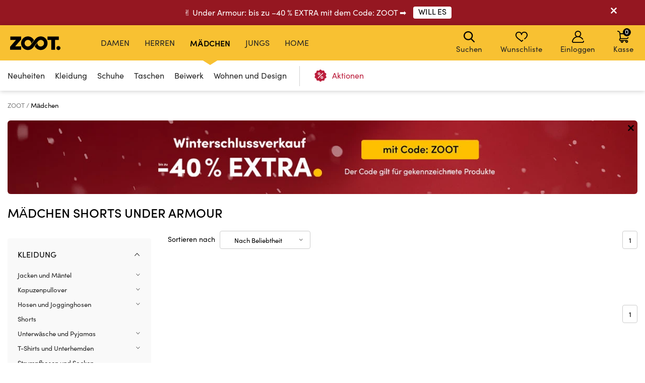

--- FILE ---
content_type: text/html; charset=UTF-8
request_url: https://www.zoot.de/girls/top:kleidung/category:madchen-shorts/brand:under-armour/
body_size: 26468
content:
        <!DOCTYPE html>
<html lang="de" class="no-js ">
<head>
    <meta charset="utf-8">
    <title>Mädchen Shorts Under Armour | ZOOT</title>
    <meta http-equiv="X-UA-Compatible" content="IE=edge,chrome=1">
    <meta name="theme-color" content="#f8c132"/>
            <meta name="facebook-domain-verification" content="xi0lszzjom3pd32cig4gkwr2pkdb74"/>
            <meta name="twitter:card" content="summary"/>
    <meta name="twitter:site" content="@bibloo_fashion"/>
    <meta name="twitter:creator" content="@bibloo_fashion"/>
    <meta property="og:title" content="Mädchen Shorts Under Armour | ZOOT"/>
                <script
                    async
                    data-environment="production"
                    src="https://js.klarna.com/web-sdk/v1/klarna.js"
                    data-client-id="171f68b4-6203-5263-9ace-55111cdf4fa0"
            ></script>
            <script>
        
document.documentElement.className=document.documentElement.className.replace("no-js","js");
                
WebFontConfig={custom:{families:["Source Sans Pro:n3,n4,n7"],urls:["//d010201.zoot.de/assets/font/bibloo-font-db534b8c58.css"]},active:function(){document.cookie="fonts=1; expires="+new Date((new Date).getTime()+864e5).toGMTString()+"; path=/"}},function(e,t){function n(t,n,o){function s(){for(var e,n=0;n<r.length;n++)r[n].href&&r[n].href.indexOf(t)>-1&&(e=!0);e?i.media=o||"all":setTimeout(s)}var i=e.document.createElement("link"),c=n||e.document.getElementsByTagName("script")[0],r=e.document.styleSheets;return i.rel="stylesheet",i.href=t,i.media="only x",c.parentNode.insertBefore(i,c),s(),i}n("//d010201.zoot.de/assets/iconfont/bibloo-8fcb099b78.css")}(this);
        
        WebFontConfig = {
            custom: {
                families: ["Source Sans Pro:n3,n4,n7"],
                urls: ["//d010201.zoot.de/assets/font/bibloo-font-db534b8c58.css?c41655", "//d010201.zoot.de/assets/iconfont/bibloo-8fcb099b78.css?c41655"
                ]
            }
        };
    </script>

    <link rel="stylesheet" href="//d010201.zoot.de/assets/css/main-8e1d10d153.css?c41655">
    <style>
        @media (min-width: 992px) {
            .dialog .maly {
                display: none;
            }
        }

        @media (max-width: 991px) {
            .dialog .velky {
                display: none;
            }
        }

        .new-header {
            background: #fff;
            border-bottom: 1px solid #ccc;
            -webkit-backface-visibility: hidden;
            backface-visibility: hidden;
            transition: -webkit-transform .3s, top .2s;
            transition: transform .3s, top .2s;
        }

        .new-stripe {
            padding: 11px 0px 11px 0px;
            transition: -webkit-transform .3s;
            transition: transform .3s;
        }

        .menu__toggle-new {
            float: left;
            padding: 0 10px;
            font-size: .8125em;
            line-height: 61px;
            text-decoration: none;
            text-transform: uppercase;
            cursor: pointer;
        }

        @media (min-width: 1000px) {
            .menu__toggle-new {
                display: none;
            }
        }

        .is-switcher--open .cart-mini {
            z-index: 1500;
        }

        .content {
            padding-top: 0px;
        }

        .is-stripe--shown .content {
            padding-top: 0px;
        }

        .menu-pop {
            z-index: 1500 !important;
        }

        .search-toggle {
            z-index: 1200;
        }

        @media (max-width: 999px) {
            .new-header {
                height: 61px;
            }

            .header-fixed .new-header {
                position: fixed;
                top: 0;
                left: 0;
                width: 100%;
                z-index: 1400;
            }

            .header-fixed .content {
                padding-top: 61px !important;
            }

            .content {
                transition: transform .3s, padding-left .2s
            }
        }


        .menu__toggle-new:before {
            font-family: "BiblooIcons";
            content: "";
            position: relative;
            top: 4px;
            margin-right: 5px;
            font-size: 1.38462em
        }

        .is-menu--open .new-stripe {
            -webkit-transform: translateX(275px);
            -ms-transform: translateX(275px);
            transform: translateX(275px)
        }

        .is-menu--open .new-header {
            -webkit-transform: translateX(275px);
            -ms-transform: translateX(275px);
            transform: translateX(275px)
        }

    </style>
                <style>
                .logo--by-zoot > a:before {
                    background: url('https://d010201.zoot.de/assets/img/zoot.svg');
                    background-size: 100% 100%;
                    width: 80px;
                    height: 24px;
                    content: "";
                }

                @media (min-width: 1000px) {
                    .logo--by-zoot > a:before {
                        width: 100px;
                        height: 28px;
                    }
                }
            </style>
                    <link rel="stylesheet"
              href="https://d010201.zoot.de/_css/fix_34.css?c41655">
        <link rel="stylesheet"
              href="https://d010201.zoot.de/_css/external.css?c41655">
                    <link rel="stylesheet"
                  href="https://d010201.zoot.de/_css/new-menu.css?c41655">
                    <link rel="stylesheet"
              href="https://d010201.zoot.de/_css/mobile-app.css?c41655">
                <link rel="stylesheet" href="https://use.typekit.net/zep5gpr.css">
        <link rel="stylesheet"
              href="https://d010201.zoot.de/_css/layout_2022.css?c41655">
                    <style>
                .new-header {
                    background: #f8c132;
                    border-bottom: 0px;
                }

                .switcher__title {
                    color: #000000;
                }

                .switcher__link--user:before {
                    color: #000;
                }

            </style>
            
        <style>
            @media (max-width: 999px) {
                .steps2 .step2 {
                    line-height: 1px;
                    font-size: 1px;
                                }
            }
        </style>
                <script src="https://ajax.googleapis.com/ajax/libs/webfont/1.6.26/webfont.js"></script>
        <!--	<link rel="prefetch" href="//d010201.zoot.de/assets/font/bibloo-font-db534b8c58.css?--><!--">-->
        <!--	<link rel="prefetch" href="//d010201.zoot.de/assets/iconfont/bibloo-8fcb099b78.css?--><!--">-->
                    <link rel="canonical" href="https://www.zoot.de/girls/top:kleidung/category:madchen-shorts/brand:under-armour/"/>
                        <link rel="stylesheet"
              href="//d010201.zoot.de/css/new_suggest.css?c41655">
                <link rel="stylesheet"
              href="//d010201.zoot.de/zoot_v2/zoot_global.css?c41655">
        <link rel="stylesheet"
              href="//d010201.zoot.de/zoot_v2/zoot_750.css?c41655">
        <link rel="stylesheet"
              href="//d010201.zoot.de/zoot_v2/zoot_1000.css?c41655">
        <link rel="stylesheet"
              href="//d010201.zoot.de/zoot_v2/zoot_1200.css?c41655">
        <link rel="stylesheet"
              href="//d010201.zoot.de/zoot_v2/zoot_1400.css?c41655">
            <meta name="viewport" content="width=device-width, initial-scale=1"/>
    <meta name="format-detection" content="telephone=no">

        <script type="text/javascript">
                var dataLayer = [{"pageType":"Category - Girls","visitorLoginState":"Anonymous","BiblooUser":"1769629215-2bic96b8sv2460sohpq0l2r07k","biblooMD5":"eccac2016a51c2aa6c508d6498f64c34","targito":{"brands":["Under Armour"],"category_ids":[94,129],"gender":5},"pageCategory":["D\u00edv\u010d\u00ed","Kleidung","M\u00e4dchen Shorts","Under Armour"],"productInCategory":"0","ecommerce":{"impressions":[]},"productId":[],"productPrice":[],"canUseCookies":0,"pageRecommend":"19"}];
    </script>
    
</head>
<body class="new-zoot">
<!-- Google Tag Manager -->
<noscript>
    <iframe src="//www.googletagmanager.com/ns.html?id=GTM-NMW9W9K"
            height="0" width="0" style="display:none;visibility:hidden"></iframe>
</noscript>
<script>(function (w, d, s, l, i) {
        w[l] = w[l] || [];
        w[l].push({
            'gtm.start': new Date().getTime(), event: 'gtm.js'
        });
        var f = d.getElementsByTagName(s)[0],
            j = d.createElement(s), dl = l != 'dataLayer' ? '&l=' + l : '';
        j.async = true;
        j.src =
            '//www.googletagmanager.com/gtm.js?id=' + i + dl;
        f.parentNode.insertBefore(j, f);
    })(window, document, 'script', 'dataLayer', 'GTM-NMW9W9K');</script>
<!-- End Google Tag Manager -->
<div id="fb-root"></div>
<script type="text/javascript">
    function __gettimestamp() {
        return new Date().getTime();
    }

    window.fbAsyncInit = function () {
        FB.init({
            appId: '970053443092981',
            xfbml: true,
            version: 'v17.0',
            cookie: true,
            status: true
        });
    };
    (function (d, s, id) {
        var js, fjs = d.getElementsByTagName(s)[0];
        if (d.getElementById(id)) return;
        js = d.createElement(s);
        js.id = id;
        js.src = "//connect.facebook.net/en_EN/sdk.js";
        fjs.parentNode.insertBefore(js, fjs);
    }(document, 'script', 'facebook-jssdk'));


    function f_login(reload, append) {
        FB.login(function (response) {
                if (response.authResponse) {
                    FB.api('/me?fields=id,first_name,last_name,email', function (response) {
                            var x = 0;
                            if ($('#rem_login')) {
                                if ($('#rem_login').is(':checked')) x = 1;
                            }
                            $.nette.ajax({
                                'url': "/ajax_popup_process/?fb_complete&reload=" + reload + append + "&store_cookie_login=" + x + "&cas=" + __gettimestamp(),
                                'method': 'GET'
                            })
                        }
                    );
                } else {
                    var x = 0;
                    if ($('#rem_login')) {
                        if ($('#rem_login').is(':checked')) x = 1;
                    }
                    $.nette.ajax({
                        'url': "/ajax_popup_process/?fb_complete&reload=" + reload + append + "&store_cookie_login=" + x + "&cas=" + __gettimestamp(),
                        'method': 'GET'
                    })
                }
            }, {scope: 'email'}
        );
    }

</script>

<script type="text/javascript">
        var pushDataInfo = [];
    </script>

    <div class="b-app-promo-box js-app-promo-component">
        <div class="b-app-promo-box__content">
            <div>
                <button class="close-btn btn btn--link b-app-promo-box__close js-app-promo__remove" type="button"
                        aria-label="">
                <span class="icon-svg icon-svg--cross close-btn-icon" aria-hidden="true">
                  <svg class="icon-svg__svg" fill="currentColor" viewBox="0 0 24 24">
                    <path
                            d="M14.2 12l9.3-9.3c.6-.6.6-1.6 0-2.2-.6-.6-1.6-.6-2.2 0L12 9.8 2.7.5C2-.2 1.1-.2.5.5c-.6.6-.6 1.6 0 2.2L9.8 12 .5 21.3c-.6.6-.6 1.6 0 2.2.3.3.7.5 1.1.5.4 0 .8-.2 1.1-.5l9.3-9.3 9.3 9.3c.3.3.7.5 1.1.5.4 0 .8-.2 1.1-.5.6-.6.6-1.6 0-2.2L14.2 12z"></path>
                  </svg>
                </span>
                </button>
            </div>
            <div>
                <picture class="img b-app-promo-box__logo">
                    <img src="https://d010201.zoot.de/img/app-icon.svg"
                         alt=""
                         class="img__img" loading="lazy">
                </picture>
            </div>
            <div>
                <div class="u-font-xs u-mb-0" style="line-height: 1.2;">Beste Aktionen in unserer App.
                </div>
            </div>
            <div>
                <a href="#" class="button  button--small b-app-promo-box__button js-promo-box-button">
                    <span>Installieren</span>
                </a>
            </div>
        </div>
    </div>
    


            <div class="new-stripe stripe--megaheader js-stripe jezevcik"
                 style="background-color: #951721"
                 data-body-class="is-stripe--shown">
                <div class="width-limit">
                    <div class="jezevcik-inner" style="color:#FFFFFF">
                        <div class="jezevcik-left">
                                        <span>
                                        ✌ Under Armour: bis zu –40 % EXTRA mit dem Code: ZOOT ➡                                         </span>
                                                            <span>
                                            <a class="cta-link"
                                               style="background-color: #FFFFFF"
                                               href="https://www.zoot.de/31-10-2025-under-armour/"><span
                                                        style="color:#000000">WILL ES</span></a>
                                                    </span>
                                                        </div>
                        <div class="jezevcik-right">
                                                            <a data-ajax-url="/ajax_popup_process/?closeJezevcik=47&h=65fab03d592a000aea0967de8279fe72"
                                   href="#" class="js-ajax dialog__close"
                                   style="color:#FFFFFF;line-height: inherit"
                                   title="Schließen"></a>
                                                        </div>
                        <div style="clear:both;"></div>
                    </div>
                </div>
            </div>
                <style>


    </style>

    

<div class="new-header" >
    <div class="l-container-md-fluid">
        <div class="l-row">
                            <h1 class="header__logo logo logo--by-zoot" id="main-logo">
                    <a href="/" title="ZOOT">
                                <span>
                                    ZOOT                                </span>
                    </a>
                </h1>
                                    <div class="header__menu">
                        <div class="top-menu">

                        </div>
                    </div>
                    <div class="l-search">
                        <form name="search" method="get" data-ajax-url="/ajax_suggest/" novalidate="novalidate"
                              autocomplete="off" class="header__search js-ajax"><input type="hidden" name="submittedBy"
                                                                                       value="enter">
                            <p class="i-wrap f-search"><label class="i-label u-vhide" for="search_search">
                                </label><span class="i-fix i-btn i-icon--after"><input type="search"
                                                                                       class="i-text js-search js-zoot-search"
                                                                                       id="query-search-input"
                                                                                       name="query"
                                                                                       placeholder="Suchen"
                                                                                       data-test="searchInput"
                                                                                       data-lb-init="true"
                                                                                       autocomplete="off"><span
                                            type="submit" class="btn btn--white btn--icononly"><span
                                                class="btn__inner"><span
                                                    class="icon-svg c-icon-svg--search" aria-hidden="true"><svg
                                                        class="icon-svg__svg"
                                                        xmlns:xlink="http://www.w3.org/1999/xlink"><use
                                                            xlink:href="/_temp/icons-svg.svg?2b655fb#icon-search"
                                                            width="100%" height="100%"
                                                            focusable="false"></use></svg></span></span></span><span
                                            class="i-text__visual"></span></span></p>
                        </form>
                    </div>
                    <div class="m-header header__menu-other">
                        <ul class="m-header__list">
                            <li id="vyska-viewport"></li>
                            <li class="m-header__item m-header__item--search js-search-min-toggle"
                                data-header-target="userModal"><span
                                        class="m-header__link"><span
                                            class="icon-svg c-icon-svg--heart-space m-header__icon" aria-hidden="true"><svg
                                                class="icon-svg__svg" xmlns:xlink="http://www.w3.org/1999/xlink"><use
                                                    xlink:href="/_temp/icons-svg.svg?2b655fb#icon-search"
                                                    width="100%" height="100%" focusable="false"></use></svg></span>
                            Suchen                            <span class="counter counter--black counter--sm m-header__counter "
                                  data-simple-counter="wishlist"></span></span></li>
                            <li class="m-header__item m-header__item--wishlist" id="snippet--wishlist-mini"
                                data-header-target="userModal">
                                    <a data-ajax-src="/ajax_popup/?page=login" href="" class="js-dialog-open m-header__link"><span
                class="icon-svg c-icon-svg--heart-space m-header__icon" aria-hidden="true"><svg
                    class="icon-svg__svg" xmlns:xlink="http://www.w3.org/1999/xlink"><use
                        xlink:href="/_temp/icons-svg.svg?2b655fb#icon-heart-space"
                        width="100%" height="100%" focusable="false"></use></svg></span>
        Wunschliste
        <span class="counter counter--black counter--sm m-header__counter "
              data-simple-counter="wishlist"></span></a>
                                </li>
                            <li class="m-header__item m-header__item--modal m-header__item--user"
                                data-header-target="userModal" data-test="userModalWrapper" id="snippet--login-info">
                                        <a href="" data-ajax-src="/ajax_popup/?page=login"
           class="js-dialog-open m-header__link"><span
                    class="icon-svg c-icon-svg--user-space m-header__icon" aria-hidden="true"><svg
                        class="icon-svg__svg" xmlns:xlink="http://www.w3.org/1999/xlink"><use
                            xlink:href="/_temp/icons-svg.svg?2b655fb#icon-user-space"
                            width="100%" height="100%"
                            focusable="false"></use></svg></span>Einloggen</a>
        <div class="m-header__modal">
            <div class="m-header__modal-inner">
                <div class="m-profile"><h2 class="m-profile__title modal-title"
                                           data-test="userModal__userName">Mein Konto</h2>
                    <ul class="m-profile__list">
                        <li class="m-profile__item m-profile__item--anonymous"><a
                                    data-ajax-src="/ajax_popup/?page=register"
                                    href=""
                                    class="m-profile__link link js-dialog-open">
                                Registrieren                            </a></li>
                        <li class="m-profile__item m-profile__item--anonymous"><a href=""
                                                                                  data-ajax-src="/ajax_popup/?page=login"
                                                                                  class="js-dialog-open m-profile__link link">
                                Einloggen                            </a></li>
                    </ul>
                </div>
            </div>
        </div>
                                    </li>


                            <li class="m-header__item m-header__item--basket js-switcher--hover"
                                data-header-target="userModal"
                                data-test="basketModalWrapper"
                                id="snippet--cart-mini">
                                
    <a href="/shopping-cart/" class=" m-header__link">
        <span class="icon-svg c-icon-svg--basket-space m-header__icon" aria-hidden="true">
    <svg class="icon-svg__svg" xmlns:xlink="http://www.w3.org/1999/xlink">
        <use xlink:href="/_temp/icons-svg.svg?2b655fb#icon-basket-space" width="100%" height="100%"
             focusable="false"></use>
    </svg>
    </span>
        Kasse
        <span class="counter counter--black counter--sm m-header__counter "
              data-simple-counter="basket">0</span>
    </a>
                                </li>

                        </ul>
                    </div>
                                </div>
                </div>
</div>

    <div id="zoot-brands" style="display:none" data-brands="Marken"
         data-url="/brands/">
                    <div id="zoot-znacky-2_0">
                                    <div class="m-modal" data-header-target="subcategory">
                        <div class="m-modal__holder">
                            <div class="m-modal__inner" data-ajax-menu-target="modal">
                                <div class="m-brands m-brands--extended">
                                    <div class="items-between u-mb-sm">
                                        <div class="items-between__item"><h2 class="items-between__title">
                                                Marken                                            </h2></div>
                                        <p class="items-between__item"><a class="link"
                                                                          href="/brands/">
                                                mehr Marken                                            </a></p></div>
                                    <div class="m-brands__wrap">
                                        <ul class="m-brands__list">
                                                                                            <li class="m-brands__item"><a href="/womens/brand:orsay/"
                                                                              class="m-brands__link"
                                                                              data-test="submenuBrandsLink"><img
                                                                src="https://d010201.zoot.cz/upload/eNortrK0UkoqSsxL0TU2NVGyBlwwKIkEcA,,/logo.png"
                                                                alt="Orsay"
                                                                class="m-brands__img"
                                                                loading="lazy"></a>
                                                </li>
                                                                                                <li class="m-brands__item"><a href="/womens/brand:gap/"
                                                                              class="m-brands__link"
                                                                              data-test="submenuBrandsLink"><img
                                                                src="https://d010201.zoot.cz/upload/eNortrK0UkoqSsxL0TUyN1WyBlwwKI8Ecg,,/logo-final.svg"
                                                                alt="GAP"
                                                                class="m-brands__img"
                                                                loading="lazy"></a>
                                                </li>
                                                                                                <li class="m-brands__item"><a href="/womens/brand:under-armour/"
                                                                              class="m-brands__link"
                                                                              data-test="submenuBrandsLink"><img
                                                                src="https://d010201.zoot.cz/upload/eNortrK0UkoqSsxL0TU0N1ayBlwwKIQEbw,,/logo-final.svg"
                                                                alt="Under Armour"
                                                                class="m-brands__img"
                                                                loading="lazy"></a>
                                                </li>
                                                                                                <li class="m-brands__item"><a href="/womens/brand:geox/"
                                                                              class="m-brands__link"
                                                                              data-test="submenuBrandsLink"><img
                                                                src="https://d010201.zoot.cz/upload/eNortjK3UkoqSsxL0TVTsgZcMB-2BAg,/logo-final.svg"
                                                                alt="Geox"
                                                                class="m-brands__img"
                                                                loading="lazy"></a>
                                                </li>
                                                                                                <li class="m-brands__item"><a href="/womens/brand:moodo/"
                                                                              class="m-brands__link"
                                                                              data-test="submenuBrandsLink"><img
                                                                src="https://d010201.zoot.cz/upload/eNortrK0UkoqSsxL0TU2N1WyBlwwKJQEcw,,/logo-final.svg"
                                                                alt="Moodo"
                                                                class="m-brands__img"
                                                                loading="lazy"></a>
                                                </li>
                                                                                                <li class="m-brands__item"><a href="/womens/brand:numoco/"
                                                                              class="m-brands__link"
                                                                              data-test="submenuBrandsLink"><img
                                                                src="https://d010201.zoot.cz/upload/eNortrK0UkoqSsxL0TWxMFeyBlwwKKMEdw,,/logo-final.svg"
                                                                alt="numoco"
                                                                class="m-brands__img"
                                                                loading="lazy"></a>
                                                </li>
                                                                                                <li class="m-brands__item"><a href="/womens/brand:big-star-shoes/"
                                                                              class="m-brands__link"
                                                                              data-test="submenuBrandsLink"><img
                                                                src="https://d010201.zoot.cz/upload/eNortrK0UkoqSsxL0TU1NFSyBlwwKHoEaw,,/logo-final.svg"
                                                                alt="BIG STAR SHOES"
                                                                class="m-brands__img"
                                                                loading="lazy"></a>
                                                </li>
                                                                                                <li class="m-brands__item"><a href="/womens/brand:alpine-pro/"
                                                                              class="m-brands__link"
                                                                              data-test="submenuBrandsLink"><img
                                                                src="https://d010201.zoot.cz/upload/eNortrK0UkoqSsxL0TUyNlKyBlwwKHYEaw,,/logo-final.jpg"
                                                                alt="ALPINE PRO"
                                                                class="m-brands__img"
                                                                loading="lazy"></a>
                                                </li>
                                                                                        </ul>
                                    </div>
                                </div>
                            </div>
                        </div>
                    </div>
                                </div>
                        <div id="zoot-znacky-1_0">
                                    <div class="m-modal" data-header-target="subcategory">
                        <div class="m-modal__holder">
                            <div class="m-modal__inner" data-ajax-menu-target="modal">
                                <div class="m-brands m-brands--extended">
                                    <div class="items-between u-mb-sm">
                                        <div class="items-between__item"><h2 class="items-between__title">
                                                Marken                                            </h2></div>
                                        <p class="items-between__item"><a class="link"
                                                                          href="/brands/">
                                                mehr Marken                                            </a></p></div>
                                    <div class="m-brands__wrap">
                                        <ul class="m-brands__list">
                                                                                            <li class="m-brands__item"><a href="/mens/brand:under-armour/"
                                                                              class="m-brands__link"
                                                                              data-test="submenuBrandsLink"><img
                                                                src="https://d010201.zoot.cz/upload/eNortrK0UkoqSsxL0TU0N1ayBlwwKIQEbw,,/logo-final.svg"
                                                                alt="Under Armour"
                                                                class="m-brands__img"
                                                                loading="lazy"></a>
                                                </li>
                                                                                                <li class="m-brands__item"><a href="/mens/brand:gap/"
                                                                              class="m-brands__link"
                                                                              data-test="submenuBrandsLink"><img
                                                                src="https://d010201.zoot.cz/upload/eNortrK0UkoqSsxL0TUyN1WyBlwwKI8Ecg,,/logo-final.svg"
                                                                alt="GAP"
                                                                class="m-brands__img"
                                                                loading="lazy"></a>
                                                </li>
                                                                                                <li class="m-brands__item"><a href="/mens/brand:celio/"
                                                                              class="m-brands__link"
                                                                              data-test="submenuBrandsLink"><img
                                                                src="https://d010201.zoot.cz/upload/eNortrK0UkoqSsxL0TU2MlCyBlwwKHEEaQ,,/logo-final.jpg"
                                                                alt="Celio"
                                                                class="m-brands__img"
                                                                loading="lazy"></a>
                                                </li>
                                                                                                <li class="m-brands__item"><a href="/mens/brand:geox/"
                                                                              class="m-brands__link"
                                                                              data-test="submenuBrandsLink"><img
                                                                src="https://d010201.zoot.cz/upload/eNortjK3UkoqSsxL0TVTsgZcMB-2BAg,/logo-final.svg"
                                                                alt="Geox"
                                                                class="m-brands__img"
                                                                loading="lazy"></a>
                                                </li>
                                                                                                <li class="m-brands__item"><a href="/mens/brand:horsefeathers/"
                                                                              class="m-brands__link"
                                                                              data-test="submenuBrandsLink"><img
                                                                src="https://d010201.zoot.cz/upload/eNortrK0UkoqSsxL0TU2M1SyBlwwKIQEbg,,/logo-final.svg"
                                                                alt="Horsefeathers"
                                                                class="m-brands__img"
                                                                loading="lazy"></a>
                                                </li>
                                                                                                <li class="m-brands__item"><a href="/mens/brand:ombre-clothing/"
                                                                              class="m-brands__link"
                                                                              data-test="submenuBrandsLink"><img
                                                                src="https://d010201.zoot.cz/upload/eNortrK0UkoqSsxL0TW2NFCyBlwwKI0EcA,,/logo-final.svg"
                                                                alt="Ombre Clothing"
                                                                class="m-brands__img"
                                                                loading="lazy"></a>
                                                </li>
                                                                                                <li class="m-brands__item"><a href="/mens/brand:alpine-pro/"
                                                                              class="m-brands__link"
                                                                              data-test="submenuBrandsLink"><img
                                                                src="https://d010201.zoot.cz/upload/eNortrK0UkoqSsxL0TUyNlKyBlwwKHYEaw,,/logo-final.jpg"
                                                                alt="ALPINE PRO"
                                                                class="m-brands__img"
                                                                loading="lazy"></a>
                                                </li>
                                                                                                <li class="m-brands__item"><a href="/mens/brand:thule/"
                                                                              class="m-brands__link"
                                                                              data-test="submenuBrandsLink"><img
                                                                src="https://d010201.zoot.cz/upload/eNortrK0UkoqSsxL0TU2MVGyBlwwKIUEbw,,/logo-final.jpg"
                                                                alt="Thule"
                                                                class="m-brands__img"
                                                                loading="lazy"></a>
                                                </li>
                                                                                        </ul>
                                    </div>
                                </div>
                            </div>
                        </div>
                    </div>
                                </div>
                        <div id="zoot-znacky-2_109">
                                    <div class="mt-0 items-between u-mb-sm">
                        <div class="mt-0 items-between__item"><h2 class="mt-0 items-between__title">
                                Marken                            </h2>
                        </div>
                    </div>
                    <div class="m-brands__wrap">
                        <ul class="mt-0 m-brands__list">
                                                            <li class="m-brands__item"><a href="/womens/top:handtaschen-und-taschen/brand:orsay/"
                                                              class="m-brands__link"
                                                              data-test="submenuBrandsLink"><img
                                                src="https://d010201.zoot.cz/upload/eNortrK0UkoqSsxL0TU2NVGyBlwwKIkEcA,,/logo.png"
                                                alt="Orsay" class="m-brands__img"
                                                loading="lazy"></a>
                                </li>

                                                                <li class="m-brands__item"><a href="/womens/top:handtaschen-und-taschen/brand:geox/"
                                                              class="m-brands__link"
                                                              data-test="submenuBrandsLink"><img
                                                src="https://d010201.zoot.cz/upload/eNortjK3UkoqSsxL0TVTsgZcMB-2BAg,/logo-final.svg"
                                                alt="Geox" class="m-brands__img"
                                                loading="lazy"></a>
                                </li>

                                                                <li class="m-brands__item"><a href="/womens/top:handtaschen-und-taschen/brand:moodo/"
                                                              class="m-brands__link"
                                                              data-test="submenuBrandsLink"><img
                                                src="https://d010201.zoot.cz/upload/eNortrK0UkoqSsxL0TU2N1WyBlwwKJQEcw,,/logo-final.svg"
                                                alt="Moodo" class="m-brands__img"
                                                loading="lazy"></a>
                                </li>

                                                                <li class="m-brands__item"><a href="/womens/top:handtaschen-und-taschen/brand:under-armour/"
                                                              class="m-brands__link"
                                                              data-test="submenuBrandsLink"><img
                                                src="https://d010201.zoot.cz/upload/eNortrK0UkoqSsxL0TU0N1ayBlwwKIQEbw,,/logo-final.svg"
                                                alt="Under Armour" class="m-brands__img"
                                                loading="lazy"></a>
                                </li>

                                                        </ul>
                    </div>
                                </div>
                        <div id="zoot-znacky-1_120">
                                    <div class="mt-0 items-between u-mb-sm">
                        <div class="mt-0 items-between__item"><h2 class="mt-0 items-between__title">
                                Marken                            </h2>
                        </div>
                    </div>
                    <div class="m-brands__wrap">
                        <ul class="mt-0 m-brands__list">
                                                            <li class="m-brands__item"><a href="/mens/top:herren-taschen-und-rucksacke/brand:under-armour/"
                                                              class="m-brands__link"
                                                              data-test="submenuBrandsLink"><img
                                                src="https://d010201.zoot.cz/upload/eNortrK0UkoqSsxL0TU0N1ayBlwwKIQEbw,,/logo-final.svg"
                                                alt="Under Armour" class="m-brands__img"
                                                loading="lazy"></a>
                                </li>

                                                                <li class="m-brands__item"><a href="/mens/top:herren-taschen-und-rucksacke/brand:celio/"
                                                              class="m-brands__link"
                                                              data-test="submenuBrandsLink"><img
                                                src="https://d010201.zoot.cz/upload/eNortrK0UkoqSsxL0TU2MlCyBlwwKHEEaQ,,/logo-final.jpg"
                                                alt="Celio" class="m-brands__img"
                                                loading="lazy"></a>
                                </li>

                                                                <li class="m-brands__item"><a href="/mens/top:herren-taschen-und-rucksacke/brand:meatfly/"
                                                              class="m-brands__link"
                                                              data-test="submenuBrandsLink"><img
                                                src="https://d010201.zoot.cz/upload/eNortrK0UkoqSsxL0TWytFSyBlwwKKMEeA,,/logo-final.jpg"
                                                alt="Meatfly" class="m-brands__img"
                                                loading="lazy"></a>
                                </li>

                                                                <li class="m-brands__item"><a href="/mens/top:herren-taschen-und-rucksacke/brand:thule/"
                                                              class="m-brands__link"
                                                              data-test="submenuBrandsLink"><img
                                                src="https://d010201.zoot.cz/upload/eNortrK0UkoqSsxL0TU2MVGyBlwwKIUEbw,,/logo-final.jpg"
                                                alt="Thule" class="m-brands__img"
                                                loading="lazy"></a>
                                </li>

                                                        </ul>
                    </div>
                                </div>
                        <div id="zoot-znacky-4_94">
                                    <div class="mt-0 items-between u-mb-sm">
                        <div class="mt-0 items-between__item"><h2 class="mt-0 items-between__title">
                                Marken                            </h2>
                        </div>
                    </div>
                    <div class="m-brands__wrap">
                        <ul class="mt-0 m-brands__list">
                                                            <li class="m-brands__item"><a href="/boys/top:kleidung/brand:meatfly/"
                                                              class="m-brands__link"
                                                              data-test="submenuBrandsLink"><img
                                                src="https://d010201.zoot.cz/upload/eNortrK0UkoqSsxL0TWytFSyBlwwKKMEeA,,/logo-final.jpg"
                                                alt="Meatfly" class="m-brands__img"
                                                loading="lazy"></a>
                                </li>

                                                                <li class="m-brands__item"><a href="/boys/top:kleidung/brand:gap/"
                                                              class="m-brands__link"
                                                              data-test="submenuBrandsLink"><img
                                                src="https://d010201.zoot.cz/upload/eNortrK0UkoqSsxL0TUyN1WyBlwwKI8Ecg,,/logo-final.svg"
                                                alt="GAP" class="m-brands__img"
                                                loading="lazy"></a>
                                </li>

                                                                <li class="m-brands__item"><a href="/boys/top:kleidung/brand:under-armour/"
                                                              class="m-brands__link"
                                                              data-test="submenuBrandsLink"><img
                                                src="https://d010201.zoot.cz/upload/eNortrK0UkoqSsxL0TU0N1ayBlwwKIQEbw,,/logo-final.svg"
                                                alt="Under Armour" class="m-brands__img"
                                                loading="lazy"></a>
                                </li>

                                                                <li class="m-brands__item"><a href="/boys/top:kleidung/brand:geox/"
                                                              class="m-brands__link"
                                                              data-test="submenuBrandsLink"><img
                                                src="https://d010201.zoot.cz/upload/eNortjK3UkoqSsxL0TVTsgZcMB-2BAg,/logo-final.svg"
                                                alt="Geox" class="m-brands__img"
                                                loading="lazy"></a>
                                </li>

                                                        </ul>
                    </div>
                                </div>
                        <div id="zoot-znacky-5_94">
                                    <div class="mt-0 items-between u-mb-sm">
                        <div class="mt-0 items-between__item"><h2 class="mt-0 items-between__title">
                                Marken                            </h2>
                        </div>
                    </div>
                    <div class="m-brands__wrap">
                        <ul class="mt-0 m-brands__list">
                                                            <li class="m-brands__item"><a href="/girls/top:kleidung/brand:gap/"
                                                              class="m-brands__link"
                                                              data-test="submenuBrandsLink"><img
                                                src="https://d010201.zoot.cz/upload/eNortrK0UkoqSsxL0TUyN1WyBlwwKI8Ecg,,/logo-final.svg"
                                                alt="GAP" class="m-brands__img"
                                                loading="lazy"></a>
                                </li>

                                                                <li class="m-brands__item"><a href="/girls/top:kleidung/brand:under-armour/"
                                                              class="m-brands__link"
                                                              data-test="submenuBrandsLink"><img
                                                src="https://d010201.zoot.cz/upload/eNortrK0UkoqSsxL0TU0N1ayBlwwKIQEbw,,/logo-final.svg"
                                                alt="Under Armour" class="m-brands__img"
                                                loading="lazy"></a>
                                </li>

                                                                <li class="m-brands__item"><a href="/girls/top:kleidung/brand:alpine-pro/"
                                                              class="m-brands__link"
                                                              data-test="submenuBrandsLink"><img
                                                src="https://d010201.zoot.cz/upload/eNortrK0UkoqSsxL0TUyNlKyBlwwKHYEaw,,/logo-final.jpg"
                                                alt="ALPINE PRO" class="m-brands__img"
                                                loading="lazy"></a>
                                </li>

                                                                <li class="m-brands__item"><a href="/girls/top:kleidung/brand:geox/"
                                                              class="m-brands__link"
                                                              data-test="submenuBrandsLink"><img
                                                src="https://d010201.zoot.cz/upload/eNortjK3UkoqSsxL0TVTsgZcMB-2BAg,/logo-final.svg"
                                                alt="Geox" class="m-brands__img"
                                                loading="lazy"></a>
                                </li>

                                                        </ul>
                    </div>
                                </div>
                        <div id="zoot-znacky-1_94">
                                    <div class="mt-0 items-between u-mb-sm">
                        <div class="mt-0 items-between__item"><h2 class="mt-0 items-between__title">
                                Marken                            </h2>
                        </div>
                    </div>
                    <div class="m-brands__wrap">
                        <ul class="mt-0 m-brands__list">
                                                            <li class="m-brands__item"><a href="/mens/top:kleidung/brand:under-armour/"
                                                              class="m-brands__link"
                                                              data-test="submenuBrandsLink"><img
                                                src="https://d010201.zoot.cz/upload/eNortrK0UkoqSsxL0TU0N1ayBlwwKIQEbw,,/logo-final.svg"
                                                alt="Under Armour" class="m-brands__img"
                                                loading="lazy"></a>
                                </li>

                                                                <li class="m-brands__item"><a href="/mens/top:kleidung/brand:gap/"
                                                              class="m-brands__link"
                                                              data-test="submenuBrandsLink"><img
                                                src="https://d010201.zoot.cz/upload/eNortrK0UkoqSsxL0TUyN1WyBlwwKI8Ecg,,/logo-final.svg"
                                                alt="GAP" class="m-brands__img"
                                                loading="lazy"></a>
                                </li>

                                                                <li class="m-brands__item"><a href="/mens/top:kleidung/brand:celio/"
                                                              class="m-brands__link"
                                                              data-test="submenuBrandsLink"><img
                                                src="https://d010201.zoot.cz/upload/eNortrK0UkoqSsxL0TU2MlCyBlwwKHEEaQ,,/logo-final.jpg"
                                                alt="Celio" class="m-brands__img"
                                                loading="lazy"></a>
                                </li>

                                                                <li class="m-brands__item"><a href="/mens/top:kleidung/brand:geox/"
                                                              class="m-brands__link"
                                                              data-test="submenuBrandsLink"><img
                                                src="https://d010201.zoot.cz/upload/eNortjK3UkoqSsxL0TVTsgZcMB-2BAg,/logo-final.svg"
                                                alt="Geox" class="m-brands__img"
                                                loading="lazy"></a>
                                </li>

                                                        </ul>
                    </div>
                                </div>
                        <div id="zoot-znacky-1_93">
                                    <div class="mt-0 items-between u-mb-sm">
                        <div class="mt-0 items-between__item"><h2 class="mt-0 items-between__title">
                                Marken                            </h2>
                        </div>
                    </div>
                    <div class="m-brands__wrap">
                        <ul class="mt-0 m-brands__list">
                                                            <li class="m-brands__item"><a href="/mens/top:schuhe/brand:geox/"
                                                              class="m-brands__link"
                                                              data-test="submenuBrandsLink"><img
                                                src="https://d010201.zoot.cz/upload/eNortjK3UkoqSsxL0TVTsgZcMB-2BAg,/logo-final.svg"
                                                alt="Geox" class="m-brands__img"
                                                loading="lazy"></a>
                                </li>

                                                                <li class="m-brands__item"><a href="/mens/top:schuhe/brand:under-armour/"
                                                              class="m-brands__link"
                                                              data-test="submenuBrandsLink"><img
                                                src="https://d010201.zoot.cz/upload/eNortrK0UkoqSsxL0TU0N1ayBlwwKIQEbw,,/logo-final.svg"
                                                alt="Under Armour" class="m-brands__img"
                                                loading="lazy"></a>
                                </li>

                                                                <li class="m-brands__item"><a href="/mens/top:schuhe/brand:celio/"
                                                              class="m-brands__link"
                                                              data-test="submenuBrandsLink"><img
                                                src="https://d010201.zoot.cz/upload/eNortrK0UkoqSsxL0TU2MlCyBlwwKHEEaQ,,/logo-final.jpg"
                                                alt="Celio" class="m-brands__img"
                                                loading="lazy"></a>
                                </li>

                                                                <li class="m-brands__item"><a href="/mens/top:schuhe/brand:alpine-pro/"
                                                              class="m-brands__link"
                                                              data-test="submenuBrandsLink"><img
                                                src="https://d010201.zoot.cz/upload/eNortrK0UkoqSsxL0TUyNlKyBlwwKHYEaw,,/logo-final.jpg"
                                                alt="ALPINE PRO" class="m-brands__img"
                                                loading="lazy"></a>
                                </li>

                                                        </ul>
                    </div>
                                </div>
                        <div id="zoot-znacky-2_93">
                                    <div class="mt-0 items-between u-mb-sm">
                        <div class="mt-0 items-between__item"><h2 class="mt-0 items-between__title">
                                Marken                            </h2>
                        </div>
                    </div>
                    <div class="m-brands__wrap">
                        <ul class="mt-0 m-brands__list">
                                                            <li class="m-brands__item"><a href="/womens/top:schuhe/brand:geox/"
                                                              class="m-brands__link"
                                                              data-test="submenuBrandsLink"><img
                                                src="https://d010201.zoot.cz/upload/eNortjK3UkoqSsxL0TVTsgZcMB-2BAg,/logo-final.svg"
                                                alt="Geox" class="m-brands__img"
                                                loading="lazy"></a>
                                </li>

                                                                <li class="m-brands__item"><a href="/womens/top:schuhe/brand:under-armour/"
                                                              class="m-brands__link"
                                                              data-test="submenuBrandsLink"><img
                                                src="https://d010201.zoot.cz/upload/eNortrK0UkoqSsxL0TU0N1ayBlwwKIQEbw,,/logo-final.svg"
                                                alt="Under Armour" class="m-brands__img"
                                                loading="lazy"></a>
                                </li>

                                                                <li class="m-brands__item"><a href="/womens/top:schuhe/brand:big-star-shoes/"
                                                              class="m-brands__link"
                                                              data-test="submenuBrandsLink"><img
                                                src="https://d010201.zoot.cz/upload/eNortrK0UkoqSsxL0TU1NFSyBlwwKHoEaw,,/logo-final.svg"
                                                alt="BIG STAR SHOES" class="m-brands__img"
                                                loading="lazy"></a>
                                </li>

                                                                <li class="m-brands__item"><a href="/womens/top:schuhe/brand:orsay/"
                                                              class="m-brands__link"
                                                              data-test="submenuBrandsLink"><img
                                                src="https://d010201.zoot.cz/upload/eNortrK0UkoqSsxL0TU2NVGyBlwwKIkEcA,,/logo.png"
                                                alt="Orsay" class="m-brands__img"
                                                loading="lazy"></a>
                                </li>

                                                        </ul>
                    </div>
                                </div>
                        <div id="zoot-znacky-2_94">
                                    <div class="mt-0 items-between u-mb-sm">
                        <div class="mt-0 items-between__item"><h2 class="mt-0 items-between__title">
                                Marken                            </h2>
                        </div>
                    </div>
                    <div class="m-brands__wrap">
                        <ul class="mt-0 m-brands__list">
                                                            <li class="m-brands__item"><a href="/womens/top:kleidung/brand:orsay/"
                                                              class="m-brands__link"
                                                              data-test="submenuBrandsLink"><img
                                                src="https://d010201.zoot.cz/upload/eNortrK0UkoqSsxL0TU2NVGyBlwwKIkEcA,,/logo.png"
                                                alt="Orsay" class="m-brands__img"
                                                loading="lazy"></a>
                                </li>

                                                                <li class="m-brands__item"><a href="/womens/top:kleidung/brand:geox/"
                                                              class="m-brands__link"
                                                              data-test="submenuBrandsLink"><img
                                                src="https://d010201.zoot.cz/upload/eNortjK3UkoqSsxL0TVTsgZcMB-2BAg,/logo-final.svg"
                                                alt="Geox" class="m-brands__img"
                                                loading="lazy"></a>
                                </li>

                                                                <li class="m-brands__item"><a href="/womens/top:kleidung/brand:under-armour/"
                                                              class="m-brands__link"
                                                              data-test="submenuBrandsLink"><img
                                                src="https://d010201.zoot.cz/upload/eNortrK0UkoqSsxL0TU0N1ayBlwwKIQEbw,,/logo-final.svg"
                                                alt="Under Armour" class="m-brands__img"
                                                loading="lazy"></a>
                                </li>

                                                                <li class="m-brands__item"><a href="/womens/top:kleidung/brand:gap/"
                                                              class="m-brands__link"
                                                              data-test="submenuBrandsLink"><img
                                                src="https://d010201.zoot.cz/upload/eNortrK0UkoqSsxL0TUyN1WyBlwwKI8Ecg,,/logo-final.svg"
                                                alt="GAP" class="m-brands__img"
                                                loading="lazy"></a>
                                </li>

                                                        </ul>
                    </div>
                                </div>
                        <div id="zoot-znacky-4_93">
                                    <div class="mt-0 items-between u-mb-sm">
                        <div class="mt-0 items-between__item"><h2 class="mt-0 items-between__title">
                                Marken                            </h2>
                        </div>
                    </div>
                    <div class="m-brands__wrap">
                        <ul class="mt-0 m-brands__list">
                                                            <li class="m-brands__item"><a href="/boys/top:schuhe/brand:geox/"
                                                              class="m-brands__link"
                                                              data-test="submenuBrandsLink"><img
                                                src="https://d010201.zoot.cz/upload/eNortjK3UkoqSsxL0TVTsgZcMB-2BAg,/logo-final.svg"
                                                alt="Geox" class="m-brands__img"
                                                loading="lazy"></a>
                                </li>

                                                                <li class="m-brands__item"><a href="/boys/top:schuhe/brand:under-armour/"
                                                              class="m-brands__link"
                                                              data-test="submenuBrandsLink"><img
                                                src="https://d010201.zoot.cz/upload/eNortrK0UkoqSsxL0TU0N1ayBlwwKIQEbw,,/logo-final.svg"
                                                alt="Under Armour" class="m-brands__img"
                                                loading="lazy"></a>
                                </li>

                                                        </ul>
                    </div>
                                </div>
                        <div id="zoot-znacky-5_93">
                                    <div class="mt-0 items-between u-mb-sm">
                        <div class="mt-0 items-between__item"><h2 class="mt-0 items-between__title">
                                Marken                            </h2>
                        </div>
                    </div>
                    <div class="m-brands__wrap">
                        <ul class="mt-0 m-brands__list">
                                                            <li class="m-brands__item"><a href="/girls/top:schuhe/brand:geox/"
                                                              class="m-brands__link"
                                                              data-test="submenuBrandsLink"><img
                                                src="https://d010201.zoot.cz/upload/eNortjK3UkoqSsxL0TVTsgZcMB-2BAg,/logo-final.svg"
                                                alt="Geox" class="m-brands__img"
                                                loading="lazy"></a>
                                </li>

                                                                <li class="m-brands__item"><a href="/girls/top:schuhe/brand:under-armour/"
                                                              class="m-brands__link"
                                                              data-test="submenuBrandsLink"><img
                                                src="https://d010201.zoot.cz/upload/eNortrK0UkoqSsxL0TU0N1ayBlwwKIQEbw,,/logo-final.svg"
                                                alt="Under Armour" class="m-brands__img"
                                                loading="lazy"></a>
                                </li>

                                                        </ul>
                    </div>
                                </div>
                </div>
    
<div class="subheader" >
    <div class="l-container">
        

<ul class="menu" style="z-index: 1004;">

        <li class="js-submenu">
        <a href="/womens/"
           class="menu__item use-zoot-menu"
           data-novinky-url="/news/gender:2"
           data-slevy-url="/sales/gender:2"
                           data-gender-id="2" >
            Damen        </a>

        <div class="submenu">
            <div class="submenu__wrapper ">
    <div class="l-row">

                    <div class="pad-10">
                <a class="submenu__title js-submenu-list-toggle" data-gender-id="2"
                   data-submenu-id="94"
                   data-zoot-maly-obrazek=""
                   data-zoot-doporucujeme="Wir empfehlen"
                   data-zoot-velky-obrazek=""
                   data-zoot-url=""
                   href="/womens/top:kleidung/">
                    Kleidung                </a>
                <ul class="submenu__list js-submenu-list-toggleable">
                    <li>
                        <a class="submenu__item submenu__item--mobile highlight"
                           href="/womens/top:kleidung/">Alles</a>
                    </li>
                                            <li>
                            <a class="submenu__item" href="/womens/top:kleidung/category:jacken-und-mantel/">
                                Jacken und Mäntel                            </a>
                        </li>
                                                <li>
                            <a class="submenu__item" href="/womens/top:kleidung/category:kleider-und-overalls/">
                                Kleider und Overalls                            </a>
                        </li>
                                                <li>
                            <a class="submenu__item" href="/womens/top:kleidung/category:westen/">
                                Westen                            </a>
                        </li>
                                                <li>
                            <a class="submenu__item" href="/womens/top:kleidung/category:pullover-und-strickjacken/">
                                Pullover und Strickjacken                            </a>
                        </li>
                                                <li>
                            <a class="submenu__item" href="/womens/top:kleidung/category:t-shirts-und-tops/">
                                T-Shirts und Tops                            </a>
                        </li>
                                                <li>
                            <a class="submenu__item" href="/womens/top:kleidung/category:kapuzenpullover/">
                                Kapuzenpullover                            </a>
                        </li>
                                                <li>
                            <a class="submenu__item" href="/womens/top:kleidung/category:blusen-und-hemden/">
                                Blusen und Hemden                            </a>
                        </li>
                                                <li>
                            <a class="submenu__item" href="/womens/top:kleidung/category:jeans/">
                                Jeans                            </a>
                        </li>
                                                <li>
                            <a class="submenu__item" href="/womens/top:kleidung/category:damen-rocke/">
                                Röcke                            </a>
                        </li>
                                                <li>
                            <a class="submenu__item" href="/womens/top:kleidung/category:hosen-und-jogginghosen/">
                                Hosen und Jogginghosen                            </a>
                        </li>
                                                <li>
                            <a class="submenu__item" href="/womens/top:kleidung/category:shorts/">
                                Shorts                            </a>
                        </li>
                                                <li>
                            <a class="submenu__item" href="/womens/top:kleidung/category:unterwasche-und-pyjamas/">
                                Unterwäsche und Pyjamas                            </a>
                        </li>
                                                <li>
                            <a class="submenu__item" href="/womens/top:kleidung/category:strumpfhosen-und-socken/">
                                Strumpfhosen und Socken                            </a>
                        </li>
                                                <li>
                            <a class="submenu__item" href="/womens/top:kleidung/category:damen-badeanzuge/">
                                Bademode                            </a>
                        </li>
                                                <li>
                            <a class="submenu__item" href="/womens/top:kleidung/category:sakkos-und-blazer/">
                                Sakkos und Blazer                            </a>
                        </li>
                                        </ul>
            </div>
                        <div class="pad-10">
                <a class="submenu__title js-submenu-list-toggle" data-gender-id="2"
                   data-submenu-id="93"
                   data-zoot-maly-obrazek=""
                   data-zoot-doporucujeme="Wir empfehlen"
                   data-zoot-velky-obrazek=""
                   data-zoot-url=""
                   href="/womens/top:schuhe/">
                    Schuhe                </a>
                <ul class="submenu__list js-submenu-list-toggleable">
                    <li>
                        <a class="submenu__item submenu__item--mobile highlight"
                           href="/womens/top:schuhe/">Alles</a>
                    </li>
                                            <li>
                            <a class="submenu__item" href="/womens/top:schuhe/category:tennischuhe/">
                                Sportschuhe                            </a>
                        </li>
                                                <li>
                            <a class="submenu__item" href="/womens/top:schuhe/category:ballerinas-und-mokassins/">
                                Ballerinas und Mokassins                            </a>
                        </li>
                                                <li>
                            <a class="submenu__item" href="/womens/top:schuhe/category:pumps/">
                                Stöckelschuhe                            </a>
                        </li>
                                                <li>
                            <a class="submenu__item" href="/womens/top:schuhe/category:halbschuhe/">
                                Halbschuhe                            </a>
                        </li>
                                                <li>
                            <a class="submenu__item" href="/womens/top:schuhe/category:stiefeletten-und-chelsea-boots/">
                                Stiefeletten und Chelsea Boots                            </a>
                        </li>
                                                <li>
                            <a class="submenu__item" href="/womens/top:schuhe/category:espadrilles-und-slip-on/">
                                Espadrilles und Slip-on                            </a>
                        </li>
                                                <li>
                            <a class="submenu__item" href="/womens/top:schuhe/category:stiefel/">
                                Stiefel                            </a>
                        </li>
                                                <li>
                            <a class="submenu__item" href="/womens/top:schuhe/category:pantoffeln-und-flip-flops/">
                                Pantoffeln und Flip-Flops                            </a>
                        </li>
                                                <li>
                            <a class="submenu__item" href="/womens/top:schuhe/category:sandallen/">
                                Sandalen                            </a>
                        </li>
                                                <li>
                            <a class="submenu__item" href="/womens/top:schuhe/category:gummistiefel/">
                                Gummistiefel                            </a>
                        </li>
                                                <li>
                            <a class="submenu__item" href="/womens/top:schuhe/category:schneestiefel/">
                                Schneestiefel                            </a>
                        </li>
                                                <li>
                            <a class="submenu__item" href="/womens/top:schuhe/category:schuhzubehor/">
                                Schuhzubehör                            </a>
                        </li>
                                                <li>
                            <a class="submenu__item" href="/womens/top:schuhe/category:outdoor-schuhwerk/">
                                Outdoor Shuhwerk                            </a>
                        </li>
                                        </ul>
            </div>
                        <div class="pad-10">
                <a class="submenu__title js-submenu-list-toggle" data-gender-id="2"
                   data-submenu-id="109"
                   data-zoot-maly-obrazek=""
                   data-zoot-doporucujeme="Wir empfehlen"
                   data-zoot-velky-obrazek=""
                   data-zoot-url=""
                   href="/womens/top:handtaschen-und-taschen/">
                    Taschen                </a>
                <ul class="submenu__list js-submenu-list-toggleable">
                    <li>
                        <a class="submenu__item submenu__item--mobile highlight"
                           href="/womens/top:handtaschen-und-taschen/">Alles</a>
                    </li>
                                            <li>
                            <a class="submenu__item" href="/womens/top:handtaschen-und-taschen/category:handtschen/">
                                Handtschen                            </a>
                        </li>
                                                <li>
                            <a class="submenu__item" href="/womens/top:handtaschen-und-taschen/category:rucksake/">
                                Rucksäcke                            </a>
                        </li>
                                                <li>
                            <a class="submenu__item" href="/womens/top:handtaschen-und-taschen/category:koeffer/">
                                Köffer                            </a>
                        </li>
                                                <li>
                            <a class="submenu__item" href="/womens/top:handtaschen-und-taschen/category:shopper-taschen/">
                                Shoppertaschen                            </a>
                        </li>
                                                <li>
                            <a class="submenu__item" href="/womens/top:handtaschen-und-taschen/category:sporttaschen/">
                                Sporttaschen                            </a>
                        </li>
                                                <li>
                            <a class="submenu__item" href="/womens/top:handtaschen-und-taschen/category:reisetaschen/">
                                Reisetaschen                            </a>
                        </li>
                                                <li>
                            <a class="submenu__item" href="/womens/top:handtaschen-und-taschen/category:taschen/">
                                Taschen                            </a>
                        </li>
                                                <li>
                            <a class="submenu__item" href="/womens/top:handtaschen-und-taschen/category:nierentaschen/">
                                Nierentaschen                            </a>
                        </li>
                                        </ul>
            </div>
                        <div class="pad-10">
                <a class="submenu__title js-submenu-list-toggle" data-gender-id="2"
                   data-submenu-id="95"
                   data-zoot-maly-obrazek=""
                   data-zoot-doporucujeme="Wir empfehlen"
                   data-zoot-velky-obrazek=""
                   data-zoot-url=""
                   href="/womens/top:beiwerke/">
                    Beiwerk                </a>
                <ul class="submenu__list js-submenu-list-toggleable">
                    <li>
                        <a class="submenu__item submenu__item--mobile highlight"
                           href="/womens/top:beiwerke/">Alles</a>
                    </li>
                                            <li>
                            <a class="submenu__item" href="/womens/top:beiwerke/category:geldtaschen/">
                                Geldtaschen                            </a>
                        </li>
                                                <li>
                            <a class="submenu__item" href="/womens/top:beiwerke/category:mutzen-und-caps/">
                                Mützen und Caps                            </a>
                        </li>
                                                <li>
                            <a class="submenu__item" href="/womens/top:beiwerke/category:schals-und-handschuhe/">
                                Schals und Handschuhe                            </a>
                        </li>
                                                <li>
                            <a class="submenu__item" href="/womens/top:beiwerke/category:gurtel/">
                                Gürtel                            </a>
                        </li>
                                                <li>
                            <a class="submenu__item" href="/womens/top:beiwerke/category:schmuck-und-uhren/">
                                Schmuck und Uhren                            </a>
                        </li>
                                                <li>
                            <a class="submenu__item" href="/womens/top:beiwerke/category:brillen/">
                                Brillen                            </a>
                        </li>
                                                <li>
                            <a class="submenu__item" href="/womens/top:beiwerke/category:handyhullen/">
                                Handyhüllen                            </a>
                        </li>
                                                <li>
                            <a class="submenu__item" href="/womens/top:beiwerke/category:sonstiges-zubehor/">
                                Sonstiges Zubehör                            </a>
                        </li>
                                                <li>
                            <a class="submenu__item" href="/womens/top:beiwerke/category:sportausrustung/">
                                Sportausrüstung                            </a>
                        </li>
                                        </ul>
            </div>
                        <div class="pad-10">
                <a class="submenu__title js-submenu-list-toggle" data-gender-id="2"
                   data-submenu-id="303"
                   data-zoot-maly-obrazek=""
                   data-zoot-doporucujeme="Wir empfehlen"
                   data-zoot-velky-obrazek=""
                   data-zoot-url=""
                   href="/womens/top:wohnen-und-design/">
                    Wohnen und Design                </a>
                <ul class="submenu__list js-submenu-list-toggleable">
                    <li>
                        <a class="submenu__item submenu__item--mobile highlight"
                           href="/womens/top:wohnen-und-design/">Alles</a>
                    </li>
                                            <li>
                            <a class="submenu__item" href="/womens/top:wohnen-und-design/category:textilien/">
                                Textilien                            </a>
                        </li>
                                        </ul>
            </div>
                </div>
</div>
        </div>
    </li>

    <li class="js-submenu">
                <a href="/mens/"
           class="menu__item menu__item--second use-zoot-menu"
           data-novinky-url="/news/gender:1"
           data-slevy-url="/sales/gender:1"
                           data-gender-id="1" >
            Herren        </a>
        <div class="submenu">
            <div class="submenu__wrapper ">
    <div class="l-row">

                    <div class="pad-10">
                <a class="submenu__title js-submenu-list-toggle" data-gender-id="1"
                   data-submenu-id="94"
                   data-zoot-maly-obrazek=""
                   data-zoot-doporucujeme="Wir empfehlen"
                   data-zoot-velky-obrazek=""
                   data-zoot-url=""
                   href="/mens/top:kleidung/">
                    Kleidung                </a>
                <ul class="submenu__list js-submenu-list-toggleable">
                    <li>
                        <a class="submenu__item submenu__item--mobile highlight"
                           href="/mens/top:kleidung/">Alles</a>
                    </li>
                                            <li>
                            <a class="submenu__item" href="/mens/top:kleidung/category:jacken-und-mantel/">
                                Jacken und Mäntel                            </a>
                        </li>
                                                <li>
                            <a class="submenu__item" href="/mens/top:kleidung/category:westen/">
                                Westen                            </a>
                        </li>
                                                <li>
                            <a class="submenu__item" href="/mens/top:kleidung/category:kapuzenpullover/">
                                Kapuzenpullover                            </a>
                        </li>
                                                <li>
                            <a class="submenu__item" href="/mens/top:kleidung/category:jeans/">
                                Jeans                            </a>
                        </li>
                                                <li>
                            <a class="submenu__item" href="/mens/top:kleidung/category:herren-pullover/">
                                Pullover                            </a>
                        </li>
                                                <li>
                            <a class="submenu__item" href="/mens/top:kleidung/category:herren-t-shirts-und-unterhemden/">
                                T-Shirts und Unterhemden                            </a>
                        </li>
                                                <li>
                            <a class="submenu__item" href="/mens/top:kleidung/category:hemden/">
                                Hemden                            </a>
                        </li>
                                                <li>
                            <a class="submenu__item" href="/mens/top:kleidung/category:hosen-und-jogginghosen/">
                                Hosen und Jogginghosen                            </a>
                        </li>
                                                <li>
                            <a class="submenu__item" href="/mens/top:kleidung/category:shorts/">
                                Shorts                            </a>
                        </li>
                                                <li>
                            <a class="submenu__item" href="/mens/top:kleidung/category:unterwasche-und-pyjamas/">
                                Unterwäsche und Pyjamas                            </a>
                        </li>
                                                <li>
                            <a class="submenu__item" href="/mens/top:kleidung/category:socken/">
                                Socken                            </a>
                        </li>
                                                <li>
                            <a class="submenu__item" href="/mens/top:kleidung/category:strumpfe/">
                                Strumpfhosen                            </a>
                        </li>
                                                <li>
                            <a class="submenu__item" href="/mens/top:kleidung/category:herren-badehosen/">
                                Bademode                            </a>
                        </li>
                                                <li>
                            <a class="submenu__item" href="/mens/top:kleidung/category:sakkos-und-blazer/">
                                Sakkos und Blazer                            </a>
                        </li>
                                        </ul>
            </div>
                        <div class="pad-10">
                <a class="submenu__title js-submenu-list-toggle" data-gender-id="1"
                   data-submenu-id="93"
                   data-zoot-maly-obrazek=""
                   data-zoot-doporucujeme="Wir empfehlen"
                   data-zoot-velky-obrazek=""
                   data-zoot-url=""
                   href="/mens/top:schuhe/">
                    Schuhe                </a>
                <ul class="submenu__list js-submenu-list-toggleable">
                    <li>
                        <a class="submenu__item submenu__item--mobile highlight"
                           href="/mens/top:schuhe/">Alles</a>
                    </li>
                                            <li>
                            <a class="submenu__item" href="/mens/top:schuhe/category:tennischuhe/">
                                Sportschuhe                            </a>
                        </li>
                                                <li>
                            <a class="submenu__item" href="/mens/top:schuhe/category:halbschuhe-und-mokassins/">
                                Halbschuhe und Mokassins                            </a>
                        </li>
                                                <li>
                            <a class="submenu__item" href="/mens/top:schuhe/category:stiefeletten-und-chelsea-boots/">
                                Stiefeletten und Chelsea Boots                            </a>
                        </li>
                                                <li>
                            <a class="submenu__item" href="/mens/top:schuhe/category:slipper-espadrilles/">
                                Slipper, Espadrilles                            </a>
                        </li>
                                                <li>
                            <a class="submenu__item" href="/mens/top:schuhe/category:flip-flops/">
                                Flip Flops                            </a>
                        </li>
                                                <li>
                            <a class="submenu__item" href="/mens/top:schuhe/category:sandalen-und-pantoffeln/">
                                Sandalen und Pantoffeln                            </a>
                        </li>
                                                <li>
                            <a class="submenu__item" href="/mens/top:schuhe/category:sportschuhe/">
                                Sportschuhe                            </a>
                        </li>
                                                <li>
                            <a class="submenu__item" href="/mens/top:schuhe/category:outdoor-schuhwerk/">
                                Outdoor Shuhwerk                            </a>
                        </li>
                                        </ul>
            </div>
                        <div class="pad-10">
                <a class="submenu__title js-submenu-list-toggle" data-gender-id="1"
                   data-submenu-id="120"
                   data-zoot-maly-obrazek=""
                   data-zoot-doporucujeme="Wir empfehlen"
                   data-zoot-velky-obrazek=""
                   data-zoot-url=""
                   href="/mens/top:herren-taschen-und-rucksacke/">
                    Herren Taschen und Rucksäcke                </a>
                <ul class="submenu__list js-submenu-list-toggleable">
                    <li>
                        <a class="submenu__item submenu__item--mobile highlight"
                           href="/mens/top:herren-taschen-und-rucksacke/">Alles</a>
                    </li>
                                            <li>
                            <a class="submenu__item" href="/mens/top:herren-taschen-und-rucksacke/category:rucksake/">
                                Rucksäcke                            </a>
                        </li>
                                                <li>
                            <a class="submenu__item" href="/mens/top:herren-taschen-und-rucksacke/category:koeffer/">
                                Köffer                            </a>
                        </li>
                                                <li>
                            <a class="submenu__item" href="/mens/top:herren-taschen-und-rucksacke/category:shopper-taschen/">
                                Shoppertaschen                            </a>
                        </li>
                                                <li>
                            <a class="submenu__item" href="/mens/top:herren-taschen-und-rucksacke/category:sporttaschen/">
                                Sporttaschen                            </a>
                        </li>
                                                <li>
                            <a class="submenu__item" href="/mens/top:herren-taschen-und-rucksacke/category:reisetaschen/">
                                Reisetaschen                            </a>
                        </li>
                                                <li>
                            <a class="submenu__item" href="/mens/top:herren-taschen-und-rucksacke/category:taschen/">
                                Taschen                            </a>
                        </li>
                                                <li>
                            <a class="submenu__item" href="/mens/top:herren-taschen-und-rucksacke/category:nierentaschen/">
                                Nierentaschen                            </a>
                        </li>
                                        </ul>
            </div>
                        <div class="pad-10">
                <a class="submenu__title js-submenu-list-toggle" data-gender-id="1"
                   data-submenu-id="95"
                   data-zoot-maly-obrazek=""
                   data-zoot-doporucujeme="Wir empfehlen"
                   data-zoot-velky-obrazek=""
                   data-zoot-url=""
                   href="/mens/top:beiwerke/">
                    Beiwerk                </a>
                <ul class="submenu__list js-submenu-list-toggleable">
                    <li>
                        <a class="submenu__item submenu__item--mobile highlight"
                           href="/mens/top:beiwerke/">Alles</a>
                    </li>
                                            <li>
                            <a class="submenu__item" href="/mens/top:beiwerke/category:geldtaschen/">
                                Geldtaschen                            </a>
                        </li>
                                                <li>
                            <a class="submenu__item" href="/mens/top:beiwerke/category:mutzen-und-caps/">
                                Mützen und Caps                            </a>
                        </li>
                                                <li>
                            <a class="submenu__item" href="/mens/top:beiwerke/category:schals-und-handschuhe/">
                                Schals und Handschuhe                            </a>
                        </li>
                                                <li>
                            <a class="submenu__item" href="/mens/top:beiwerke/category:gurtel/">
                                Gürtel                            </a>
                        </li>
                                                <li>
                            <a class="submenu__item" href="/mens/top:beiwerke/category:schmuck-und-uhren/">
                                Schmuck und Uhren                            </a>
                        </li>
                                                <li>
                            <a class="submenu__item" href="/mens/top:beiwerke/category:brillen/">
                                Brillen                            </a>
                        </li>
                                                <li>
                            <a class="submenu__item" href="/mens/top:beiwerke/category:krawatten-und-fliegen/">
                                Krawatten und Fliegen                            </a>
                        </li>
                                                <li>
                            <a class="submenu__item" href="/mens/top:beiwerke/category:handyhullen/">
                                Handyhüllen                            </a>
                        </li>
                                                <li>
                            <a class="submenu__item" href="/mens/top:beiwerke/category:sonstiges-zubehor/">
                                Sonstiges Zubehör                            </a>
                        </li>
                                                <li>
                            <a class="submenu__item" href="/mens/top:beiwerke/category:manschettenknopfe-und-krawattennadeln/">
                                Manschettenknöpfe und Krawattennadeln                            </a>
                        </li>
                                                <li>
                            <a class="submenu__item" href="/mens/top:beiwerke/category:sportausrustung/">
                                Sportausrüstung                            </a>
                        </li>
                                        </ul>
            </div>
                        <div class="pad-10">
                <a class="submenu__title js-submenu-list-toggle" data-gender-id="1"
                   data-submenu-id="303"
                   data-zoot-maly-obrazek=""
                   data-zoot-doporucujeme="Wir empfehlen"
                   data-zoot-velky-obrazek=""
                   data-zoot-url=""
                   href="/mens/top:wohnen-und-design/">
                    Wohnen und Design                </a>
                <ul class="submenu__list js-submenu-list-toggleable">
                    <li>
                        <a class="submenu__item submenu__item--mobile highlight"
                           href="/mens/top:wohnen-und-design/">Alles</a>
                    </li>
                                            <li>
                            <a class="submenu__item" href="/mens/top:wohnen-und-design/category:textilien/">
                                Textilien                            </a>
                        </li>
                                                <li>
                            <a class="submenu__item" href="/mens/top:wohnen-und-design/category:weitere-wohnaccessoires/">
                                Weitere Wohnaccessoires                            </a>
                        </li>
                                        </ul>
            </div>
                </div>
</div>
        </div>
    </li>

    <li class="js-submenu">
        <a href="/children/" class="menu__item menu__item--third" >
            Kinder        </a>

        <div class="submenu">
            <div class="submenu__top">
                                <a style="text-transform:uppercase"
                   href="/girls/"
                   class="submenu__title submenu__title--top js-submenu-list-toggle use-zoot-menu zoot-child"
                   data-novinky-url="/news/gender:5"
                   data-slevy-url="/sales/gender:5"
                        
                   data-gender-id="5" data-zoot-active="1">
                    Mädchen                </a>
                <div class="submenu__wrapper submenu__wrapper--kids js-submenu-list-toggleable">
    <div class="l-row">

                    <div class="pad-10">
                <a class="submenu__title js-submenu-list-toggle" data-gender-id="5"
                   data-submenu-id="94"
                   data-zoot-maly-obrazek=""
                   data-zoot-doporucujeme="Wir empfehlen"
                   data-zoot-velky-obrazek=""
                   data-zoot-url=""
                   href="/girls/top:kleidung/">
                    Kleidung                </a>
                <ul class="submenu__list js-submenu-list-toggleable">
                    <li>
                        <a class="submenu__item submenu__item--mobile highlight"
                           href="/girls/top:kleidung/">Alles</a>
                    </li>
                                            <li>
                            <a class="submenu__item" href="/girls/top:kleidung/category:jacken-und-mantel/">
                                Jacken und Mäntel                            </a>
                        </li>
                                                <li>
                            <a class="submenu__item" href="/girls/top:kleidung/category:madchen-kleider/">
                                Kleider                            </a>
                        </li>
                                                <li>
                            <a class="submenu__item" href="/girls/top:kleidung/category:madchen-rocke/">
                                Röcke                            </a>
                        </li>
                                                <li>
                            <a class="submenu__item" href="/girls/top:kleidung/category:westen/">
                                Westen                            </a>
                        </li>
                                                <li>
                            <a class="submenu__item" href="/girls/top:kleidung/category:kapuzenpullover/">
                                Kapuzenpullover                            </a>
                        </li>
                                                <li>
                            <a class="submenu__item" href="/girls/top:kleidung/category:madchenjeans/">
                                Jeans                            </a>
                        </li>
                                                <li>
                            <a class="submenu__item" href="/girls/top:kleidung/category:madchen-sweatshirts-und-pullover/">
                                Sweatshirts und Pullover                            </a>
                        </li>
                                                <li>
                            <a class="submenu__item" href="/girls/top:kleidung/category:hosen-und-jogginghosen/">
                                Hosen und Jogginghosen                            </a>
                        </li>
                                                <li>
                            <a class="submenu__item" href="/girls/top:kleidung/category:shorts/">
                                Shorts                            </a>
                        </li>
                                                <li>
                            <a class="submenu__item" href="/girls/top:kleidung/category:unterwasche-und-pyjamas/">
                                Unterwäsche und Pyjamas                            </a>
                        </li>
                                                <li>
                            <a class="submenu__item" href="/girls/top:kleidung/category:bademode/">
                                Bademode                            </a>
                        </li>
                                                <li>
                            <a class="submenu__item" href="/girls/top:kleidung/category:madchen-t-shirts-und-unterhemden/">
                                T-Shirts und Unterhemden                            </a>
                        </li>
                                                <li>
                            <a class="submenu__item" href="/girls/top:kleidung/category:madchen-blusen-und-hemden/">
                                Blusen und Hemden                            </a>
                        </li>
                                                <li>
                            <a class="submenu__item" href="/girls/top:kleidung/category:bodys-und-overalls/">
                                Bodys und Overalls                            </a>
                        </li>
                                                <li>
                            <a class="submenu__item" href="/girls/top:kleidung/category:madchen-strumpfhosen-und-socken/">
                                Strumpfhosen und Socken                            </a>
                        </li>
                                        </ul>
            </div>
                        <div class="pad-10">
                <a class="submenu__title js-submenu-list-toggle" data-gender-id="5"
                   data-submenu-id="93"
                   data-zoot-maly-obrazek=""
                   data-zoot-doporucujeme="Wir empfehlen"
                   data-zoot-velky-obrazek=""
                   data-zoot-url=""
                   href="/girls/top:schuhe/">
                    Schuhe                </a>
                <ul class="submenu__list js-submenu-list-toggleable">
                    <li>
                        <a class="submenu__item submenu__item--mobile highlight"
                           href="/girls/top:schuhe/">Alles</a>
                    </li>
                                            <li>
                            <a class="submenu__item" href="/girls/top:schuhe/category:tennischuhe/">
                                Sportschuhe                            </a>
                        </li>
                                                <li>
                            <a class="submenu__item" href="/girls/top:schuhe/category:ballerinas/">
                                Ballerinas                            </a>
                        </li>
                                                <li>
                            <a class="submenu__item" href="/girls/top:schuhe/category:stiefeletten-und-chelsea-boots/">
                                Stiefeletten und Chelsea Boots                            </a>
                        </li>
                                                <li>
                            <a class="submenu__item" href="/girls/top:schuhe/category:stiefel/">
                                Stiefel                            </a>
                        </li>
                                                <li>
                            <a class="submenu__item" href="/girls/top:schuhe/category:pantoletten/">
                                Pantoffeln                            </a>
                        </li>
                                                <li>
                            <a class="submenu__item" href="/girls/top:schuhe/category:flip-flops/">
                                Flip Flops                            </a>
                        </li>
                                                <li>
                            <a class="submenu__item" href="/girls/top:schuhe/category:sandallen/">
                                Sandalen                            </a>
                        </li>
                                                <li>
                            <a class="submenu__item" href="/girls/top:schuhe/category:schneestiefel/">
                                Schneestiefel                            </a>
                        </li>
                                                <li>
                            <a class="submenu__item" href="/girls/top:schuhe/category:outdoor-schuhwerk/">
                                Outdoor Shuhwerk                            </a>
                        </li>
                                        </ul>
            </div>
                        <div class="pad-10">
                <a class="submenu__title js-submenu-list-toggle" data-gender-id="5"
                   data-submenu-id="149"
                   data-zoot-maly-obrazek=""
                   data-zoot-doporucujeme="Wir empfehlen"
                   data-zoot-velky-obrazek=""
                   data-zoot-url=""
                   href="/girls/top:madchen-handtaschen-und-taschen/">
                    Taschen                </a>
                <ul class="submenu__list js-submenu-list-toggleable">
                    <li>
                        <a class="submenu__item submenu__item--mobile highlight"
                           href="/girls/top:madchen-handtaschen-und-taschen/">Alles</a>
                    </li>
                                            <li>
                            <a class="submenu__item" href="/girls/top:madchen-handtaschen-und-taschen/category:rucksake/">
                                Rucksäcke                            </a>
                        </li>
                                                <li>
                            <a class="submenu__item" href="/girls/top:madchen-handtaschen-und-taschen/category:koeffer/">
                                Köffer                            </a>
                        </li>
                                                <li>
                            <a class="submenu__item" href="/girls/top:madchen-handtaschen-und-taschen/category:taschen/">
                                Taschen                            </a>
                        </li>
                                                <li>
                            <a class="submenu__item" href="/girls/top:madchen-handtaschen-und-taschen/category:nierentaschen/">
                                Nierentaschen                            </a>
                        </li>
                                        </ul>
            </div>
                        <div class="pad-10">
                <a class="submenu__title js-submenu-list-toggle" data-gender-id="5"
                   data-submenu-id="95"
                   data-zoot-maly-obrazek=""
                   data-zoot-doporucujeme="Wir empfehlen"
                   data-zoot-velky-obrazek=""
                   data-zoot-url=""
                   href="/girls/top:beiwerke/">
                    Beiwerk                </a>
                <ul class="submenu__list js-submenu-list-toggleable">
                    <li>
                        <a class="submenu__item submenu__item--mobile highlight"
                           href="/girls/top:beiwerke/">Alles</a>
                    </li>
                                            <li>
                            <a class="submenu__item" href="/girls/top:beiwerke/category:geldtaschen/">
                                Geldtaschen                            </a>
                        </li>
                                                <li>
                            <a class="submenu__item" href="/girls/top:beiwerke/category:mutzen-und-caps/">
                                Mützen und Caps                            </a>
                        </li>
                                                <li>
                            <a class="submenu__item" href="/girls/top:beiwerke/category:schals-und-handschuhe/">
                                Schals und Handschuhe                            </a>
                        </li>
                                                <li>
                            <a class="submenu__item" href="/girls/top:beiwerke/category:brillen/">
                                Brillen                            </a>
                        </li>
                                                <li>
                            <a class="submenu__item" href="/girls/top:beiwerke/category:sonstiges-zubehor/">
                                Sonstiges Zubehör                            </a>
                        </li>
                                                <li>
                            <a class="submenu__item" href="/girls/top:beiwerke/category:federtaschen/">
                                Federtaschen                            </a>
                        </li>
                                        </ul>
            </div>
                        <div class="pad-10">
                <a class="submenu__title js-submenu-list-toggle" data-gender-id="5"
                   data-submenu-id="303"
                   data-zoot-maly-obrazek=""
                   data-zoot-doporucujeme="Wir empfehlen"
                   data-zoot-velky-obrazek=""
                   data-zoot-url=""
                   href="/girls/top:wohnen-und-design/">
                    Wohnen und Design                </a>
                <ul class="submenu__list js-submenu-list-toggleable">
                    <li>
                        <a class="submenu__item submenu__item--mobile highlight"
                           href="/girls/top:wohnen-und-design/">Alles</a>
                    </li>
                                            <li>
                            <a class="submenu__item" href="/girls/top:wohnen-und-design/category:kuche/">
                                Küche                            </a>
                        </li>
                                        </ul>
            </div>
                </div>
</div>
            </div>
            <div class="submenu__top">
                                <a style="text-transform:uppercase"
                   href="/boys/"
                   class="submenu__title submenu__title--top js-submenu-list-toggle use-zoot-menu zoot-child"
                   data-novinky-url="/news/gender:4"
                   data-slevy-url="/sales/gender:4"
                                           data-gender-id="4" >
                    Jungs                </a>
                <div class="submenu__wrapper submenu__wrapper--kids js-submenu-list-toggleable">
    <div class="l-row">

                    <div class="pad-10">
                <a class="submenu__title js-submenu-list-toggle" data-gender-id="4"
                   data-submenu-id="94"
                   data-zoot-maly-obrazek=""
                   data-zoot-doporucujeme="Wir empfehlen"
                   data-zoot-velky-obrazek=""
                   data-zoot-url=""
                   href="/boys/top:kleidung/">
                    Kleidung                </a>
                <ul class="submenu__list js-submenu-list-toggleable">
                    <li>
                        <a class="submenu__item submenu__item--mobile highlight"
                           href="/boys/top:kleidung/">Alles</a>
                    </li>
                                            <li>
                            <a class="submenu__item" href="/boys/top:kleidung/category:jacken-und-mantel/">
                                Jacken und Mäntel                            </a>
                        </li>
                                                <li>
                            <a class="submenu__item" href="/boys/top:kleidung/category:westen/">
                                Westen                            </a>
                        </li>
                                                <li>
                            <a class="submenu__item" href="/boys/top:kleidung/category:kapuzenpullover/">
                                Kapuzenpullover                            </a>
                        </li>
                                                <li>
                            <a class="submenu__item" href="/boys/top:kleidung/category:jeans-fur-jungen/">
                                Jeans                            </a>
                        </li>
                                                <li>
                            <a class="submenu__item" href="/boys/top:kleidung/category:jungen-sweatshirts-und-pullover/">
                                Sweatshirts und Pullover                            </a>
                        </li>
                                                <li>
                            <a class="submenu__item" href="/boys/top:kleidung/category:hosen-und-jogginghosen/">
                                Hosen und Jogginghosen                            </a>
                        </li>
                                                <li>
                            <a class="submenu__item" href="/boys/top:kleidung/category:shorts/">
                                Shorts                            </a>
                        </li>
                                                <li>
                            <a class="submenu__item" href="/boys/top:kleidung/category:unterwasche-und-pyjamas/">
                                Unterwäsche und Pyjamas                            </a>
                        </li>
                                                <li>
                            <a class="submenu__item" href="/boys/top:kleidung/category:jungen-t-shirts-und-unterhemden/">
                                T-Shirts und Unterhemden                            </a>
                        </li>
                                                <li>
                            <a class="submenu__item" href="/boys/top:kleidung/category:jungen-hemden/">
                                Hemden                            </a>
                        </li>
                                                <li>
                            <a class="submenu__item" href="/boys/top:kleidung/category:jungs-strumpfe-und-socken/">
                                Strumpfhosen und Socken                            </a>
                        </li>
                                                <li>
                            <a class="submenu__item" href="/boys/top:kleidung/category:jungen-bodys-und-overalls/">
                                Bodys und Overalls                            </a>
                        </li>
                                                <li>
                            <a class="submenu__item" href="/boys/top:kleidung/category:jungen-badehose/">
                                Bademode                            </a>
                        </li>
                                        </ul>
            </div>
                        <div class="pad-10">
                <a class="submenu__title js-submenu-list-toggle" data-gender-id="4"
                   data-submenu-id="93"
                   data-zoot-maly-obrazek=""
                   data-zoot-doporucujeme="Wir empfehlen"
                   data-zoot-velky-obrazek=""
                   data-zoot-url=""
                   href="/boys/top:schuhe/">
                    Schuhe                </a>
                <ul class="submenu__list js-submenu-list-toggleable">
                    <li>
                        <a class="submenu__item submenu__item--mobile highlight"
                           href="/boys/top:schuhe/">Alles</a>
                    </li>
                                            <li>
                            <a class="submenu__item" href="/boys/top:schuhe/category:tennischuhe/">
                                Sportschuhe                            </a>
                        </li>
                                                <li>
                            <a class="submenu__item" href="/boys/top:schuhe/category:stiefeletten-und-chelsea-boots/">
                                Stiefeletten und Chelsea Boots                            </a>
                        </li>
                                                <li>
                            <a class="submenu__item" href="/boys/top:schuhe/category:pantoletten/">
                                Pantoffeln                            </a>
                        </li>
                                                <li>
                            <a class="submenu__item" href="/boys/top:schuhe/category:flip-flops/">
                                Flip Flops                            </a>
                        </li>
                                                <li>
                            <a class="submenu__item" href="/boys/top:schuhe/category:sandallen/">
                                Sandalen                            </a>
                        </li>
                                                <li>
                            <a class="submenu__item" href="/boys/top:schuhe/category:schneestiefel/">
                                Schneestiefel                            </a>
                        </li>
                                                <li>
                            <a class="submenu__item" href="/boys/top:schuhe/category:outdoor-schuhwerk/">
                                Outdoor Shuhwerk                            </a>
                        </li>
                                        </ul>
            </div>
                        <div class="pad-10">
                <a class="submenu__title js-submenu-list-toggle" data-gender-id="4"
                   data-submenu-id="150"
                   data-zoot-maly-obrazek=""
                   data-zoot-doporucujeme="Wir empfehlen"
                   data-zoot-velky-obrazek=""
                   data-zoot-url=""
                   href="/boys/top:jungen-taschen/">
                    Taschen                </a>
                <ul class="submenu__list js-submenu-list-toggleable">
                    <li>
                        <a class="submenu__item submenu__item--mobile highlight"
                           href="/boys/top:jungen-taschen/">Alles</a>
                    </li>
                                            <li>
                            <a class="submenu__item" href="/boys/top:jungen-taschen/category:rucksake/">
                                Rucksäcke                            </a>
                        </li>
                                                <li>
                            <a class="submenu__item" href="/boys/top:jungen-taschen/category:koeffer/">
                                Köffer                            </a>
                        </li>
                                                <li>
                            <a class="submenu__item" href="/boys/top:jungen-taschen/category:taschen/">
                                Taschen                            </a>
                        </li>
                                                <li>
                            <a class="submenu__item" href="/boys/top:jungen-taschen/category:nierentaschen/">
                                Nierentaschen                            </a>
                        </li>
                                        </ul>
            </div>
                        <div class="pad-10">
                <a class="submenu__title js-submenu-list-toggle" data-gender-id="4"
                   data-submenu-id="95"
                   data-zoot-maly-obrazek=""
                   data-zoot-doporucujeme="Wir empfehlen"
                   data-zoot-velky-obrazek=""
                   data-zoot-url=""
                   href="/boys/top:beiwerke/">
                    Beiwerk                </a>
                <ul class="submenu__list js-submenu-list-toggleable">
                    <li>
                        <a class="submenu__item submenu__item--mobile highlight"
                           href="/boys/top:beiwerke/">Alles</a>
                    </li>
                                            <li>
                            <a class="submenu__item" href="/boys/top:beiwerke/category:mutzen-und-caps/">
                                Mützen und Caps                            </a>
                        </li>
                                                <li>
                            <a class="submenu__item" href="/boys/top:beiwerke/category:schals-und-handschuhe/">
                                Schals und Handschuhe                            </a>
                        </li>
                                                <li>
                            <a class="submenu__item" href="/boys/top:beiwerke/category:sonstiges-zubehor/">
                                Sonstiges Zubehör                            </a>
                        </li>
                                                <li>
                            <a class="submenu__item" href="/boys/top:beiwerke/category:federtaschen/">
                                Federtaschen                            </a>
                        </li>
                                        </ul>
            </div>
                        <div class="pad-10">
                <a class="submenu__title js-submenu-list-toggle" data-gender-id="4"
                   data-submenu-id="303"
                   data-zoot-maly-obrazek=""
                   data-zoot-doporucujeme="Wir empfehlen"
                   data-zoot-velky-obrazek=""
                   data-zoot-url=""
                   href="/boys/top:wohnen-und-design/">
                    Wohnen und Design                </a>
                <ul class="submenu__list js-submenu-list-toggleable">
                    <li>
                        <a class="submenu__item submenu__item--mobile highlight"
                           href="/boys/top:wohnen-und-design/">Alles</a>
                    </li>
                                            <li>
                            <a class="submenu__item" href="/boys/top:wohnen-und-design/category:kinderzimmer/">
                                Kinderzimmer                            </a>
                        </li>
                                                <li>
                            <a class="submenu__item" href="/boys/top:wohnen-und-design/category:kuche/">
                                Küche                            </a>
                        </li>
                                        </ul>
            </div>
                </div>
</div>
            </div>

        </div>
    </li>
            <li class="js-submenu">
                        <a href="/home/"
               class="menu__item menu__item--fourth use-zoot-menu"
               data-novinky-url="/news/gender:7"
               data-slevy-url="/sales/gender:7"
                                   data-gender-id="7" >
                Home            </a>
            <div class="submenu">
                <div class="submenu__wrapper ">
    <div class="l-row">

                    <div class="pad-10">
                <a class="submenu__title js-submenu-list-toggle" data-gender-id="7"
                   data-submenu-id="303"
                   data-zoot-maly-obrazek=""
                   data-zoot-doporucujeme="Wir empfehlen"
                   data-zoot-velky-obrazek=""
                   data-zoot-url=""
                   href="/home/top:wohnen-und-design/">
                    Wohnen und Design                </a>
                <ul class="submenu__list js-submenu-list-toggleable">
                    <li>
                        <a class="submenu__item submenu__item--mobile highlight"
                           href="/home/top:wohnen-und-design/">Alles</a>
                    </li>
                                            <li>
                            <a class="submenu__item" href="/home/top:wohnen-und-design/category:bucher-und-kalender/">
                                Bücher und Kalender                            </a>
                        </li>
                                                <li>
                            <a class="submenu__item" href="/home/top:wohnen-und-design/category:vasen-und-blumentopfe/">
                                Vasen und Blumentöpfe                            </a>
                        </li>
                                                <li>
                            <a class="submenu__item" href="/home/top:wohnen-und-design/category:textilien/">
                                Textilien                            </a>
                        </li>
                                                <li>
                            <a class="submenu__item" href="/home/top:wohnen-und-design/category:garten/">
                                Garten                            </a>
                        </li>
                                                <li>
                            <a class="submenu__item" href="/home/top:wohnen-und-design/category:kinderzimmer/">
                                Kinderzimmer                            </a>
                        </li>
                                                <li>
                            <a class="submenu__item" href="/home/top:wohnen-und-design/category:kuche/">
                                Küche                            </a>
                        </li>
                                                <li>
                            <a class="submenu__item" href="/home/top:wohnen-und-design/category:duftkerzen-und-duftstabchen/">
                                Duftkerzen und Duftstäbchen                            </a>
                        </li>
                                                <li>
                            <a class="submenu__item" href="/home/top:wohnen-und-design/category:bilderrahmen-und-bilder/">
                                Bilderrahmen und Bilder                            </a>
                        </li>
                                                <li>
                            <a class="submenu__item" href="/home/top:wohnen-und-design/category:dekorationen-und-accessoires/">
                                Dekorationen und Accessoires                            </a>
                        </li>
                                        </ul>
            </div>
                </div>
</div>
            </div>
        </li>
            <li>
        <a href="/news/" class="menu__item menu__item--no-mobile zoot-novinky">
            Neuheiten        </a>
    </li>

    <li>
        <a href="/brands/" class="menu__item menu__item--no-mobile">
            Marken        </a>
    </li>
        <li>
        <a href="/sales/" class="menu__item menu__item--no-mobile highlight zoot-slevy">
            Aktionen        </a>
    </li>
        <li>
        <ul class="menu-mobile">
                            <li class="home-link-bottom">
                    <span class="menu-mobile__item menu-mobile__item--toggle js-submenu-list-toggle">
                    Home                    </span>
                    <ul class="menu-mobile__sublist js-submenu-list-toggleable" style="display: none">
                                                    <li style="font-weight: 500;text-transform: uppercase;text-decoration: underline;padding: 8px 5px 8px 42px;">Wohnen und Design</li>
                            <li>
                                <a style="font-weight: 500;
    text-transform: none;" class="menu-mobile__subitem submenu__item--mobile highlight"
                                   href="/home/top:wohnen-und-design/">Alles</a>
                            </li>
                                                            <li>
                                    <a style="font-weight: 500;
    text-transform: none;" class="menu-mobile__subitem" href="/home/top:wohnen-und-design/category:bucher-und-kalender/">
                                        Bücher und Kalender                                    </a>
                                </li>
                                                                <li>
                                    <a style="font-weight: 500;
    text-transform: none;" class="menu-mobile__subitem" href="/home/top:wohnen-und-design/category:vasen-und-blumentopfe/">
                                        Vasen und Blumentöpfe                                    </a>
                                </li>
                                                                <li>
                                    <a style="font-weight: 500;
    text-transform: none;" class="menu-mobile__subitem" href="/home/top:wohnen-und-design/category:textilien/">
                                        Textilien                                    </a>
                                </li>
                                                                <li>
                                    <a style="font-weight: 500;
    text-transform: none;" class="menu-mobile__subitem" href="/home/top:wohnen-und-design/category:garten/">
                                        Garten                                    </a>
                                </li>
                                                                <li>
                                    <a style="font-weight: 500;
    text-transform: none;" class="menu-mobile__subitem" href="/home/top:wohnen-und-design/category:kinderzimmer/">
                                        Kinderzimmer                                    </a>
                                </li>
                                                                <li>
                                    <a style="font-weight: 500;
    text-transform: none;" class="menu-mobile__subitem" href="/home/top:wohnen-und-design/category:kuche/">
                                        Küche                                    </a>
                                </li>
                                                                <li>
                                    <a style="font-weight: 500;
    text-transform: none;" class="menu-mobile__subitem" href="/home/top:wohnen-und-design/category:duftkerzen-und-duftstabchen/">
                                        Duftkerzen und Duftstäbchen                                    </a>
                                </li>
                                                                <li>
                                    <a style="font-weight: 500;
    text-transform: none;" class="menu-mobile__subitem" href="/home/top:wohnen-und-design/category:bilderrahmen-und-bilder/">
                                        Bilderrahmen und Bilder                                    </a>
                                </li>
                                                                <li>
                                    <a style="font-weight: 500;
    text-transform: none;" class="menu-mobile__subitem" href="/home/top:wohnen-und-design/category:dekorationen-und-accessoires/">
                                        Dekorationen und Accessoires                                    </a>
                                </li>
                                                    </ul>
                </li>
                            <li>
                <a href="/news/" class="menu-mobile__item">
                    Neuheiten                </a>
            </li>
                        <li>
                <a href="/brands/" class="menu-mobile__item">
                    Marken                </a>
            </li>
            <li>
                <a href="/sales/" class="menu-mobile__item highlight">
                    Aktionen                </a>
            </li>
            
                    <li>
                        <a href="" data-ajax-src="/ajax_popup/?page=login"
                           class="menu-mobile__item js-dialog-open">Einloggen</a>
                    </li>


                    <li>
                        <a href="" data-ajax-src="/ajax_popup/?page=register"
                           class="menu-mobile__item js-dialog-open">Registrieren</a>
                    </li>
                    
        </ul>
    </li>
</ul>

    </div>
</div>

<div class="search js-search-toggleable" >
    <div class="l-container-md-fluid">
        <form class="search__input js-search-toggleclose js-ajax hide-1000" method="get"
              data-ajax-url="/ajax_suggest/"
              data-ajax-noloading>
            <input type="hidden" name="min" value="1">
            <input type="hidden" name="submittedBy" value="enter">
            <input id="query-search-input" type="text" name="query" placeholder="
        Suchen"
                   class="input input--search js-search-min">
        </form>
        <div class="js-search-results" id="snippet--search">
        </div>
    </div>
</div>



<div class="content js-content" >

    <div class="messages" id="snippet--messages">
        <noscript>
            <div class="message message--error">
                <div class="l-container">
                    <div class="message__content">
                            <span class="message__title">
                                Fehler                            </span>

                        <p class="message__text">
                            Sie haben JavaScript nicht aktiviert, diese Seite nicht korrekt angezeigt wird  & hellip;                        </p>
                    </div>
                </div>
            </div>
        </noscript>

            </div>


    
<div class="row-main u-pt-xs u-pt-sm@lg">
        <ol class="breadcrumb " itemscope itemtype="https://schema.org/BreadcrumbList" >
        <li itemprop="itemListElement" itemscope itemtype="https://schema.org/ListItem">
            <a itemprop="item" href="/">
            <span itemprop="name">
				ZOOT            </span>
            </a>
            <meta itemprop="position" content="1">
        </li>
                    <li itemprop="itemListElement" itemscope itemtype="https://schema.org/ListItem">
                <span itemprop="item">
            <span itemprop="name">
               Mädchen            </span>
                </span>
                <meta itemprop="position" content="2">
            </li>
                </ol>

    <div class="">

                                        <div class="">
                                    <div class="promo js-close" data-ajax-url="/ajax_popup_process/?closePromo">
                                        <a class="promo__link" href="/02-11-2025-black-friday-bis-zu-40-extra/">
                                            <picture>
                                                <!--[if IE 9]>
                                                <video style="display: none;"><![endif]-->

                                                                                                    <source type="image/webp"
                                                            srcset="//d010201.zoot.de/_vypisy/7/77462.webp"
                                                            media="(min-width: 1280px)">
                                                    <source type="image/webp"
                                                            srcset="//d010201.zoot.de/_vypisy/7/77455.webp"
                                                            media="(min-width: 992px)">
                                                    <source type="image/webp"
                                                            srcset="//d010201.zoot.de/_vypisy/7/77447.webp"
                                                            media="(min-width: 768px)">
                                                    <source type="image/webp"
                                                            srcset="//d010201.zoot.de/_vypisy/7/77439.webp">
                                                                                                    <source
                                                        srcset="//d010201.zoot.de/_vypisy/7/77462.jpg"
                                                        media="(min-width: 1280px)">
                                                <source
                                                        srcset="//d010201.zoot.de/_vypisy/7/77455.jpg"
                                                        media="(min-width: 992px)">
                                                <source
                                                        srcset="//d010201.zoot.de/_vypisy/7/77447.jpg"
                                                        media="(min-width: 768px)">
                                                <source
                                                        srcset="//d010201.zoot.de/_vypisy/7/77439.jpg">
                                                <!--[if IE 9]></video><![endif]-->
                                                <img title="bis zu -40% extra"
                                                     class="promo__image" alt="">
                                            </picture>
                                        </a>
                                    </div>
                                </div>
                                            <h1 class="title u-d-iflex"><span
                        id="snippet--products-title">Mädchen Shorts Under Armour</span>
            </h1>
            
        <div class="filter__page">
            <div class="l-row">
                <div class="l-col-lg-9 l-col-lg-push-3 l-col-xxl-10 l-col-xxl-push-2">
                                        <div class="l-row">

                        <div class="l-col-xs-12 l-col-sm-6 l-col-sm-push-6 l-col-lg-push-0">
                            <div id="snippet--sort">
                                    <form class="js-ajax" method="post">
        <input type="hidden" name="start" value="from_h=/Ly93d3cuem9vdC5kZS9naXJscy90b3A6a2xlaWR1bmcvY2F0ZWdvcnk6bWFkY2hlbi1zaG9ydHMvYnJhbmQ6dW5kZXItYXJtb3VyLw=eNpLtDK0qi62MrFSSsxOTlWyLrYyNLZSqioqLc4siS9KrErNy1SyrgVcMOYJDJA,">
        <input type="hidden" name="type" value="sort">
        <label class="label label--inline hidden-lg-down"
               for="sort">Sortieren nach
</label>
        <select class="select select--sort js-select js-form-submit" name="check[]">
                        <option selected="selected" value="from_h=/Ly93d3cuem9vdC5kZS9naXJscy90b3A6a2xlaWR1bmcvY2F0ZWdvcnk6bWFkY2hlbi1zaG9ydHMvYnJhbmQ6dW5kZXItYXJtb3VyLw=eNpLtDKyqi62MrFSSsxOTlWyLraytFIqSkzJLIlPyQHzDQ2slArygZz45NSMfIRIQWlOYlFmSaWSdS1cMPQfFm4,">Nach Beliebtheit</option>
                            <option data-filter="sort-by:newest"  value="from_h=/Ly93d3cuem9vdC5kZS9naXJscy90b3A6a2xlaWR1bmcvY2F0ZWdvcnk6bWFkY2hlbi1zaG9ydHMvYnJhbmQ6dW5kZXItYXJtb3VyLw=eNpLtDKyqi62MrFSSsxOTlWyLraytFIqSkzJLIlPyQHzDQ2slArygZz45NSMfLCIkZVSXmpWXn5ZalZxJkisFlwwXCIRFyk,">Neueste zuerst</option>
                            <option data-filter="sort-by:cheapest"  value="from_h=/Ly93d3cuem9vdC5kZS9naXJscy90b3A6a2xlaWR1bmcvY2F0ZWdvcnk6bWFkY2hlbi1zaG9ydHMvYnJhbmQ6dW5kZXItYXJtb3VyLw=eNpLtDKyqi62MrFSSsxOTlWyLraytFIqSkzJLIlPyQHzDQ2slArygZz45NSMfLCIsZVSXmpWTmoZkCzOBAnWAlwwOasXjA,,">Günstigste zuerst</option>
                        <option data-filter="sort-by:most-expensive"  value="from_h=/Ly93d3cuem9vdC5kZS9naXJscy90b3A6a2xlaWR1bmcvY2F0ZWdvcnk6bWFkY2hlbi1zaG9ydHMvYnJhbmQ6dW5kZXItYXJtb3VyLw=eNpLtDKyqi62MrFSSsxOTlWyLraytFIqSkzJLIlPyQHzDQ2slArygZz45NSMfLCIoZVSXmpWSlFiVXEmSKgWXDAKGRa3">Teuerste zuerst</option>
                        <option data-filter="sort-by:the-greatest-discount"  value="from_h=/Ly93d3cuem9vdC5kZS9naXJscy90b3A6a2xlaWR1bmcvY2F0ZWdvcnk6bWFkY2hlbi1zaG9ydHMvYnJhbmQ6dW5kZXItYXJtb3VyLw=eNpLtDKyqi62MrFSSsxOTlWyLraytFIqSkzJLIlPyQHzDQ2slArygZz45NSMfLAIUHVealZZaklxpm5xTmpZpZJ1LVwwUSkX4Q,,">Höchste Rabatte zuerst</option>
        </select>
    </form>
                            </div>
                        </div>

                        <div class="grid-parent l-col-xs-6 l-col-sm-6 l-col-sm-push-6 l-col-lg-3 l-col-lg-push-0 l-col-xl-4">
                            <p class="grid-switch js-grid-switch" data-target=".products"
                               data-class="is-products--grid-active">
                                <a href="#" class="grid-switch__item js-ajax is-grid-switch--active" data-switch="off"
                                   title="cudlik-prochazeni-zobrazit-vetsi-produkty"
                                   data-ajax-url="/ajax_popup_process/?v_p=0">
                                    <span></span>
                                    <span></span>
                                    <span class="hidden-lg-down"></span>
                                </a>

                                <a href="#" class="grid-switch__item js-ajax" data-switch="on"
                                   title="cudlik-prochazeni-zobrazit-mensi-produkty"
                                   data-ajax-url="/ajax_popup_process/?v_p=1">
                                    <span></span>
                                    <span class="hidden-sm-down"></span>
                                    <span class="hidden-sm-down"></span>
                                    <span class="hidden-lg-down"></span>
                                </a>
                            </p>
                        </div>

                        <div class="l-col-xs-12 l-col-sm-6 l-col-sm-pull-6 hidden-lg-up js-filter-button-parent">
                            <a class="button button--filter button--white js-filter-button">
                                Filter                            </a>
                        </div>


                        <div class="l-col-lg-6 l-col-xl-6 hidden-md-down">
                            <div class="pagination">
                                <p class="pagination__pager" id="snippet--pagination-top">
                                    	<a href="/girls/top:kleidung/category:madchen-shorts/brand:under-armour/"
	   class="js-ajax pagination__jump is-pagination--active">1</a>
	                                </p>
                            </div>
                        </div>
                    </div>
                    
    <div id="all-products" class="products js-product-thumb-delegator js-product-image-delegator ">
                    <div class="c-products">
                <div class="c-products__list grid" id="snippet--products">
                        <div id="snip-1769629215" style="display: none;"></div>

    <span id="snippet--products-append" data-ajax-append>
    		</span>
                    </div>
            </div>
            

    </div>

    <div class="pagination pagination--products pagination--with-button">
		<span id="snippet--link-more">
				</span>

        <p class="pagination__pager" id="snippet--pagination-bottom">
            	<a href="/girls/top:kleidung/category:madchen-shorts/brand:under-armour/"
	   class="js-ajax pagination__jump is-pagination--active">1</a>
	        </p>
    </div>
                </div>
                    <div class="filter__wrapper js-filter">
        <div class="filter__sticky js-filter-sticky">
            <div class="filter js-filter-content" id="toc-filter">
                <a href="#" class="filter__close js-filter-button-close">
                    Filter schließen                </a>
                <div class="filter__section" id="snippet--filter-type">    <a class="filter__title js-filter-accordion js-ajax"
       href="/girls/brand:under-armour/top:kleidung/" data-ajax-url="/girls/brand:under-armour/top:kleidung/?f">Kleidung</a>
    <div
            class="filter__content  is-filter-accordion--open">
        <ul class="filter__list" id="ul-top-94">
                    <li>
            <a class="filter__item filter__item--accordion js-filter-accordion js-ajax"
               href="/girls/brand:under-armour/top:kleidung/category:jacken-und-mantel/" data-li="1"
               data-ajax-url="/girls/brand:under-armour/top:kleidung/category:jacken-und-mantel/?f">Jacken und Mäntel</a>

            <div class="filter__inner-content ">
                <form class="js-ajax" method="post">
                    <input type="hidden" name="start" value="from_h=/Ly93d3cuem9vdC5kZS9naXJscy90b3A6a2xlaWR1bmcvY2F0ZWdvcnk6bWFkY2hlbi1zaG9ydHMvYnJhbmQ6dW5kZXItYXJtb3VyLw=eNpLtDK2qi62MrFSSsxOTlWyLrYytLBSKi7PLEnOiE8pKs2Iz81MSckBy1wwJTJTwIKlStaZVoYG5iDlRmDRkvwChIyliXUtXDAQDxzy">
                    <input type="hidden" name="type" value="type">
                                            <label class="checkbox checkbox--filter"
                               for="productfilter-94-107-202">
                            <input data-filter="filtering:winterjacken" class="js-form-submit" name="check[]"
                                   value="from_h=/Ly93d3cuem9vdC5kZS9naXJscy90b3A6a2xlaWR1bmcvY2F0ZWdvcnk6bWFkY2hlbi1zaG9ydHMvYnJhbmQ6dW5kZXItYXJtb3VyLw=eNpLtDKxqi4GEkqJ2cmpStbFVoaGVkrF5ZklyRnxKUWlGSAhCyulzBQwr1TJOtPKyMAIpM4ILFqSX4CQsTQBSZiCJXIzU1JyUhFyhgbm1rVcMK7CI34,"  type="checkbox"
                                   id="productfilter-94-107-202">
                            <span>Winterjacken</span>
                        </label>
                                                <label class="checkbox checkbox--filter"
                               for="productfilter-94-107-19">
                            <input data-filter="filtering:jacken" class="js-form-submit" name="check[]"
                                   value="from_h=/Ly93d3cuem9vdC5kZS9naXJscy90b3A6a2xlaWR1bmcvY2F0ZWdvcnk6bWFkY2hlbi1zaG9ydHMvYnJhbmQ6dW5kZXItYXJtb3VyLw=eNpLtDKxqi4GEkqJ2cmpStbFVoaGVkrF5ZklyRnxKUWlGSAhCyulzBQwr1TJOtPK0BKkzAgsWJJfgJCwNAFJmIIlcjNTUnJSkTQZmFvXAlwwlFEjVA,,"  type="checkbox"
                                   id="productfilter-94-107-19">
                            <span>Jacken</span>
                        </label>
                                        </form>
            </div>
        </li>
                <li>
            <a class="filter__item filter__item--accordion js-filter-accordion js-ajax"
               href="/girls/brand:under-armour/top:kleidung/category:kapuzenpullover/" data-li="1"
               data-ajax-url="/girls/brand:under-armour/top:kleidung/category:kapuzenpullover/?f">Kapuzenpullover</a>

            <div class="filter__inner-content ">
                <form class="js-ajax" method="post">
                    <input type="hidden" name="start" value="from_h=/Ly93d3cuem9vdC5kZS9naXJscy90b3A6a2xlaWR1bmcvY2F0ZWdvcnk6bWFkY2hlbi1zaG9ydHMvYnJhbmQ6dW5kZXItYXJtb3VyLw=eNpLtDK2qi62MrFSSsxOTlWyLrYytLBSKi7PLEnOiE8pKs2Iz81MSckBy1wwJTJTwIKlStaZVkbmJiDlRmDRkvwChIyliXUtXDAQpBz3">
                    <input type="hidden" name="type" value="type">
                                            <label class="checkbox checkbox--filter"
                               for="productfilter-94-274-219">
                            <input data-filter="filtering:sweatshirts-ohne-kapuze" class="js-form-submit" name="check[]"
                                   value="from_h=/Ly93d3cuem9vdC5kZS9naXJscy90b3A6a2xlaWR1bmcvY2F0ZWdvcnk6bWFkY2hlbi1zaG9ydHMvYnJhbmQ6dW5kZXItYXJtb3VyLw=eNpLtDKxqi4GEkqJ2cmpStbFVoaGVkrF5ZklyRnxKUWlGSAhCyulzBQwr1TJOtPKyNASpM4ILFqSX4CQsTQBSZiCJXIzU1JyUpF0mZtY1wJcMLCjI4s,"  type="checkbox"
                                   id="productfilter-94-274-219">
                            <span>Sweatshirts ohne Kapuze</span>
                        </label>
                                                <label class="checkbox checkbox--filter"
                               for="productfilter-94-274-218">
                            <input data-filter="filtering:sweatshirts-mit-kapuze" class="js-form-submit" name="check[]"
                                   value="from_h=/Ly93d3cuem9vdC5kZS9naXJscy90b3A6a2xlaWR1bmcvY2F0ZWdvcnk6bWFkY2hlbi1zaG9ydHMvYnJhbmQ6dW5kZXItYXJtb3VyLw=eNpLtDKxqi4GEkqJ2cmpStbFVoaGVkrF5ZklyRnxKUWlGSAhCyulzBQwr1TJOtPKyNACpM4ILFqSX4CQsTQBSZiCJXIzU1JyUpF0mZtY1wJcMLBqI4o,"  type="checkbox"
                                   id="productfilter-94-274-218">
                            <span>Sweatshirts mit Kapuze</span>
                        </label>
                                        </form>
            </div>
        </li>
                <li>
            <a class="filter__item filter__item--accordion js-filter-accordion js-ajax"
               href="/girls/brand:under-armour/top:kleidung/category:hosen-und-jogginghosen/" data-li="1"
               data-ajax-url="/girls/brand:under-armour/top:kleidung/category:hosen-und-jogginghosen/?f">Hosen und Jogginghosen</a>

            <div class="filter__inner-content ">
                <form class="js-ajax" method="post">
                    <input type="hidden" name="start" value="from_h=/Ly93d3cuem9vdC5kZS9naXJscy90b3A6a2xlaWR1bmcvY2F0ZWdvcnk6bWFkY2hlbi1zaG9ydHMvYnJhbmQ6dW5kZXItYXJtb3VyLw=eNpLtDK2qi62MrFSSsxOTlWyLrYytLBSKi7PLEnOiE8pKs2Iz81MSckBy1wwJTJTwIKlStaZVoYGpiDlRmDRkvwChIyliXUtXDAP1xzw">
                    <input type="hidden" name="type" value="type">
                                            <label class="checkbox checkbox--filter"
                               for="productfilter-94-105-13">
                            <input data-filter="filtering:hosen" class="js-form-submit" name="check[]"
                                   value="from_h=/Ly93d3cuem9vdC5kZS9naXJscy90b3A6a2xlaWR1bmcvY2F0ZWdvcnk6bWFkY2hlbi1zaG9ydHMvYnJhbmQ6dW5kZXItYXJtb3VyLw=eNpLtDKxqi4GEkqJ2cmpStbFVoaGVkrF5ZklyRnxKUWlGSAhCyulzBQwr1TJOtPK0BikzAgsWJJfgJCwNAFJmIIlcjNTUnJSkTQZmFrXAlwwkvUjTA,,"  type="checkbox"
                                   id="productfilter-94-105-13">
                            <span>Hosen</span>
                        </label>
                                                <label class="checkbox checkbox--filter"
                               for="productfilter-94-105-17">
                            <input data-filter="filtering:jogginghosen" class="js-form-submit" name="check[]"
                                   value="from_h=/Ly93d3cuem9vdC5kZS9naXJscy90b3A6a2xlaWR1bmcvY2F0ZWdvcnk6bWFkY2hlbi1zaG9ydHMvYnJhbmQ6dW5kZXItYXJtb3VyLw=eNpLtDKxqi4GEkqJ2cmpStbFVoaGVkrF5ZklyRnxKUWlGSAhCyulzBQwr1TJOtPK0BykzAgsWJJfgJCwNAFJmIIlcjNTUnJSkTQZmFrXAlwwk9kjUA,,"  type="checkbox"
                                   id="productfilter-94-105-17">
                            <span>Freizeithosen</span>
                        </label>
                                                <label class="checkbox checkbox--filter"
                               for="productfilter-94-105-15">
                            <input data-filter="filtering:leggings" class="js-form-submit" name="check[]"
                                   value="from_h=/Ly93d3cuem9vdC5kZS9naXJscy90b3A6a2xlaWR1bmcvY2F0ZWdvcnk6bWFkY2hlbi1zaG9ydHMvYnJhbmQ6dW5kZXItYXJtb3VyLw=eNpLtDKxqi4GEkqJ2cmpStbFVoaGVkrF5ZklyRnxKUWlGSAhCyulzBQwr1TJOtPK0BSkzAgsWJJfgJCwNAFJmIIlcjNTUnJSkTQZmFrXAlwwk2cjTg,,"  type="checkbox"
                                   id="productfilter-94-105-15">
                            <span>Leggings</span>
                        </label>
                                        </form>
            </div>
        </li>
                <li>
            <a class="filter__item js-filter-accordion js-ajax" href="/girls/brand:under-armour/top:kleidung/category:shorts/" data-ajax-url="/girls/brand:under-armour/top:kleidung/category:shorts/?f"
               data-li="1">Shorts</a>
        </li>
                <li>
            <a class="filter__item filter__item--accordion js-filter-accordion js-ajax"
               href="/girls/brand:under-armour/top:kleidung/category:unterwasche-und-pyjamas/" data-li="1"
               data-ajax-url="/girls/brand:under-armour/top:kleidung/category:unterwasche-und-pyjamas/?f">Unterwäsche und Pyjamas</a>

            <div class="filter__inner-content ">
                <form class="js-ajax" method="post">
                    <input type="hidden" name="start" value="from_h=/Ly93d3cuem9vdC5kZS9naXJscy90b3A6a2xlaWR1bmcvY2F0ZWdvcnk6bWFkY2hlbi1zaG9ydHMvYnJhbmQ6dW5kZXItYXJtb3VyLw=eNpLtDK2qi62MrFSSsxOTlWyLrYytLBSKi7PLEnOiE8pKs2Iz81MSckBy1wwJTJTwIKlStaZVoYGBiDlRmDRkvwChIyliXUtXDAPSxzr">
                    <input type="hidden" name="type" value="type">
                                            <label class="checkbox checkbox--filter"
                               for="productfilter-94-100-154">
                            <input data-filter="filtering:sets" class="js-form-submit" name="check[]"
                                   value="from_h=/Ly93d3cuem9vdC5kZS9naXJscy90b3A6a2xlaWR1bmcvY2F0ZWdvcnk6bWFkY2hlbi1zaG9ydHMvYnJhbmQ6dW5kZXItYXJtb3VyLw=eNpLtDKxqi4GEkqJ2cmpStbFVoaGVkrF5ZklyRnxKUWlGSAhCyulzBQwr1TJOtPK0NQEpM4ILFqSX4CQsQRLmIIlcjNTUnJSkXQZGFjXAlwwsAYjfQ,,"  type="checkbox"
                                   id="productfilter-94-100-154">
                            <span>Sets</span>
                        </label>
                                                <label class="checkbox checkbox--filter"
                               for="productfilter-94-100-26">
                            <input data-filter="filtering:bhs" class="js-form-submit" name="check[]"
                                   value="from_h=/Ly93d3cuem9vdC5kZS9naXJscy90b3A6a2xlaWR1bmcvY2F0ZWdvcnk6bWFkY2hlbi1zaG9ydHMvYnJhbmQ6dW5kZXItYXJtb3VyLw=eNpLtDKxqi4GEkqJ2cmpStbFVoaGVkrF5ZklyRnxKUWlGSAhCyulzBQwr1TJOtPKyAykzAgsWJJfgJCwNAFJmIIlcjNTUnJSEXKGBgbWtVwwk8sjSw,,"  type="checkbox"
                                   id="productfilter-94-100-26">
                            <span>Büstenhalter</span>
                        </label>
                                        </form>
            </div>
        </li>
                <li>
            <a class="filter__item filter__item--accordion js-filter-accordion js-ajax"
               href="/girls/brand:under-armour/top:kleidung/category:madchen-t-shirts-und-unterhemden/" data-li="1"
               data-ajax-url="/girls/brand:under-armour/top:kleidung/category:madchen-t-shirts-und-unterhemden/?f">T-Shirts und Unterhemden</a>

            <div class="filter__inner-content ">
                <form class="js-ajax" method="post">
                    <input type="hidden" name="start" value="from_h=/Ly93d3cuem9vdC5kZS9naXJscy90b3A6a2xlaWR1bmcvY2F0ZWdvcnk6bWFkY2hlbi1zaG9ydHMvYnJhbmQ6dW5kZXItYXJtb3VyLw=eNpLtDK2qi62MrFSSsxOTlWyLrYytLBSKi7PLEnOiE8pKs2Iz81MSckBy1wwJTJTwIKlStaZVobGhiDlRmDRkvwChIyliXUtXDAPvhzv">
                    <input type="hidden" name="type" value="type">
                                            <label class="checkbox checkbox--filter"
                               for="productfilter-94-131-154">
                            <input data-filter="filtering:sets" class="js-form-submit" name="check[]"
                                   value="from_h=/Ly93d3cuem9vdC5kZS9naXJscy90b3A6a2xlaWR1bmcvY2F0ZWdvcnk6bWFkY2hlbi1zaG9ydHMvYnJhbmQ6dW5kZXItYXJtb3VyLw=eNpLtDKxqi4GEkqJ2cmpStbFVoaGVkrF5ZklyRnxKUWlGSAhCyulzBQwr1TJOtPK0NQEpM4ILFqSX4CQsQRLmIIlcjNTUnJSkXQZG1rXAlwwsBUjgQ,,"  type="checkbox"
                                   id="productfilter-94-131-154">
                            <span>Sets</span>
                        </label>
                                                <label class="checkbox checkbox--filter"
                               for="productfilter-94-131-2">
                            <input data-filter="filtering:langarmelige-t-shirts" class="js-form-submit" name="check[]"
                                   value="from_h=/Ly93d3cuem9vdC5kZS9naXJscy90b3A6a2xlaWR1bmcvY2F0ZWdvcnk6bWFkY2hlbi1zaG9ydHMvYnJhbmQ6dW5kZXItYXJtb3VyLw=eNpLtDKxqi4GEkqJ2cmpStbFVoaGVkrF5ZklyRnxKUWlGSAhCyulzBQwr1TJOtPKCKTKCCxWkl-AELc0AUmYgiVyM1NSclIRcobGhta1XDB27iMZ"  type="checkbox"
                                   id="productfilter-94-131-2">
                            <span>Langärmelige T-Shirts</span>
                        </label>
                                                <label class="checkbox checkbox--filter"
                               for="productfilter-94-131-3">
                            <input data-filter="filtering:kurzarmelige-t-shirts" class="js-form-submit" name="check[]"
                                   value="from_h=/Ly93d3cuem9vdC5kZS9naXJscy90b3A6a2xlaWR1bmcvY2F0ZWdvcnk6bWFkY2hlbi1zaG9ydHMvYnJhbmQ6dW5kZXItYXJtb3VyLw=eNpLtDKxqi4GEkqJ2cmpStbFVoaGVkrF5ZklyRnxKUWlGSAhCyulzBQwr1TJOtPKGKTKCCxWkl-AELc0AUmYgiVyM1NSclIRcobGhta1XDB3XCcjGg,,"  type="checkbox"
                                   id="productfilter-94-131-3">
                            <span>Kurzärmelige T-Shirts</span>
                        </label>
                                                <label class="checkbox checkbox--filter"
                               for="productfilter-94-131-4">
                            <input data-filter="filtering:turnhemd" class="js-form-submit" name="check[]"
                                   value="from_h=/Ly93d3cuem9vdC5kZS9naXJscy90b3A6a2xlaWR1bmcvY2F0ZWdvcnk6bWFkY2hlbi1zaG9ydHMvYnJhbmQ6dW5kZXItYXJtb3VyLw=eNpLtDKxqi4GEkqJ2cmpStbFVoaGVkrF5ZklyRnxKUWlGSAhCyulzBQwr1TJOtPKBKTKCCxWkl-AELcES5iCJXIzU1JyUhFyhsaG1rVcMHdgIxs,"  type="checkbox"
                                   id="productfilter-94-131-4">
                            <span>Unterhemden</span>
                        </label>
                                                <label class="checkbox checkbox--filter"
                               for="productfilter-94-131-185">
                            <input data-filter="filtering:crop-tops" class="js-form-submit" name="check[]"
                                   value="from_h=/Ly93d3cuem9vdC5kZS9naXJscy90b3A6a2xlaWR1bmcvY2F0ZWdvcnk6bWFkY2hlbi1zaG9ydHMvYnJhbmQ6dW5kZXItYXJtb3VyLw=eNpLtDKxqi4GEkqJ2cmpStbFVoaGVkrF5ZklyRnxKUWlGSAhCyulzBQwr1TJOtPK0MIUpM4ILFqSX4CQsTQBSZiCJXIzU1JyUpF0GRta1wJcMLD8I4U,"  type="checkbox"
                                   id="productfilter-94-131-185">
                            <span>Crop Tops</span>
                        </label>
                                        </form>
            </div>
        </li>
                <li>
            <a class="filter__item js-filter-accordion js-ajax" href="/girls/brand:under-armour/top:kleidung/category:madchen-strumpfhosen-und-socken/" data-ajax-url="/girls/brand:under-armour/top:kleidung/category:madchen-strumpfhosen-und-socken/?f"
               data-li="1">Strumpfhosen und Socken</a>
        </li>
                </ul>
    </div>
        <a class="filter__title js-filter-accordion js-ajax"
       href="/girls/brand:under-armour/top:schuhe/" data-ajax-url="/girls/brand:under-armour/top:schuhe/?f">Schuhe</a>
    <div
            class="filter__content ">
        <ul class="filter__list" id="ul-top-93">
                    <li>
            <a class="filter__item js-filter-accordion js-ajax" href="/girls/brand:under-armour/top:schuhe/category:tennischuhe/" data-ajax-url="/girls/brand:under-armour/top:schuhe/category:tennischuhe/?f"
               data-li="1">Sportschuhe</a>
        </li>
                <li>
            <a class="filter__item js-filter-accordion js-ajax" href="/girls/brand:under-armour/top:schuhe/category:stiefeletten-und-chelsea-boots/" data-ajax-url="/girls/brand:under-armour/top:schuhe/category:stiefeletten-und-chelsea-boots/?f"
               data-li="1">Stiefeletten und Chelsea Boots</a>
        </li>
                <li>
            <a class="filter__item js-filter-accordion js-ajax" href="/girls/brand:under-armour/top:schuhe/category:pantoletten/" data-ajax-url="/girls/brand:under-armour/top:schuhe/category:pantoletten/?f"
               data-li="1">Pantoffeln</a>
        </li>
                </ul>
    </div>
        <a class="filter__title js-filter-accordion js-ajax"
       href="/girls/brand:under-armour/top:beiwerke/" data-ajax-url="/girls/brand:under-armour/top:beiwerke/?f">Beiwerk</a>
    <div
            class="filter__content ">
        <ul class="filter__list" id="ul-top-95">
                    <li>
            <a class="filter__item filter__item--accordion js-filter-accordion js-ajax"
               href="/girls/brand:under-armour/top:beiwerke/category:mutzen-und-caps/" data-li="1"
               data-ajax-url="/girls/brand:under-armour/top:beiwerke/category:mutzen-und-caps/?f">Mützen und Caps</a>

            <div class="filter__inner-content ">
                <form class="js-ajax" method="post">
                    <input type="hidden" name="start" value="from_h=/Ly93d3cuem9vdC5kZS9naXJscy90b3A6a2xlaWR1bmcvY2F0ZWdvcnk6bWFkY2hlbi1zaG9ydHMvYnJhbmQ6dW5kZXItYXJtb3VyLw=eNpLtDK2qi62MrFSSsxOTlWyLrYytLBSKi7PLEnOiE8pKs2Iz81MSckBy1wwJTJTwIKlStaZVkYWRiDlRmDRkvwChIylqXUtXDAQjBz3">
                    <input type="hidden" name="type" value="type">
                                            <label class="checkbox checkbox--filter"
                               for="productfilter-95-282-174">
                            <input data-filter="filtering:haarbander" class="js-form-submit" name="check[]"
                                   value="from_h=/Ly93d3cuem9vdC5kZS9naXJscy90b3A6a2xlaWR1bmcvY2F0ZWdvcnk6bWFkY2hlbi1zaG9ydHMvYnJhbmQ6dW5kZXItYXJtb3VyLw=eNpLtDKxqi4GEkqJ2cmpStbFVoaGVkrF5ZklyRnxKUWlGSAhCyulzBQwr1TJOtPK0NwEpM4ILFqSX4CQsTQFSZiCJXIzU1JyUhFyRhZG1rVcMLDFI4s,"  type="checkbox"
                                   id="productfilter-95-282-174">
                            <span>Haarbänder</span>
                        </label>
                                                <label class="checkbox checkbox--filter"
                               for="productfilter-95-282-176">
                            <input data-filter="filtering:kappen" class="js-form-submit" name="check[]"
                                   value="from_h=/Ly93d3cuem9vdC5kZS9naXJscy90b3A6a2xlaWR1bmcvY2F0ZWdvcnk6bWFkY2hlbi1zaG9ydHMvYnJhbmQ6dW5kZXItYXJtb3VyLw=eNpLtDKxqi4GEkqJ2cmpStbFVoaGVkrF5ZklyRnxKUWlGSAhCyulzBQwr1TJOtPK0NwMpM4ILFqSX4CQsTQFSZiCJXIzU1JyUhFyRhZG1rVcMLE3I40,"  type="checkbox"
                                   id="productfilter-95-282-176">
                            <span>Kappen</span>
                        </label>
                                                <label class="checkbox checkbox--filter"
                               for="productfilter-95-282-281">
                            <input data-filter="filtering:mutzen" class="js-form-submit" name="check[]"
                                   value="from_h=/Ly93d3cuem9vdC5kZS9naXJscy90b3A6a2xlaWR1bmcvY2F0ZWdvcnk6bWFkY2hlbi1zaG9ydHMvYnJhbmQ6dW5kZXItYXJtb3VyLw=eNpLtDKxqi4GEkqJ2cmpStbFVoaGVkrF5ZklyRnxKUWlGSAhCyulzBQwr1TJOtPKyMIQpM4ILFqSX4CQsTQFSZiCJXIzU1JyUpF1GVnXAlwwsI8jig,,"  type="checkbox"
                                   id="productfilter-95-282-281">
                            <span>Mützen</span>
                        </label>
                                        </form>
            </div>
        </li>
                </ul>
    </div>
    </div>                <div class="filter__section fillter__use_search">
                        <span class="filter__title js-filter-accordion">
			Marke		</span>

    <div class="filter__content scroll scroll--filter js-scroll is-filter-accordion--open">
            <div class="search__box">
        <input class="search__box_input" placeholder="Suchen" type="text">
        <div class="search__close_box"></div>
    </div>
        <div class="scroll__content" id="snippet--filter-brand">
                <form class="js-ajax" method="post">
        <input type="hidden" name="start" value="from_h=/Ly93d3cuem9vdC5kZS9naXJscy90b3A6a2xlaWR1bmcvY2F0ZWdvcnk6bWFkY2hlbi1zaG9ydHMvYnJhbmQ6dW5kZXItYXJtb3VyLw=eNpLtDK0qi62MrFSSsxOTlWyLrYyNLZSqioqLc4sia_KS0zOrlSyrgVcMOYvDJc,">
        <input type="hidden" name="type" value="brand">
                    <label class="checkbox checkbox--filter" data-filter="brand:under-armour"
                   for="brand1">
                <input class="js-form-submit" name="check[]" value="from_h=/Ly93d3cuem9vdC5kZS9naXJscy90b3A6a2xlaWR1bmcvY2F0ZWdvcnk6bWFkY2hlbi1zaG9ydHMvYnJhbmQ6dW5kZXItYXJtb3VyLw=eNpLtDKyqi62MrFSSsxOTlWyLrYyNLZSKi7PLEnOiK_KS0zOTgQJWlopZaZA-JVK1plWhubG1rVcMENSEzU," type="checkbox" checked="checked" id="brand1"><span>Under Armour</span>
            </label>
                </form>

        </div>
    </div>
                </div>

                
                <div class="filter__section fillter__use_search">
                        <span class="filter__title js-filter-accordion">
        Größe</span>

    <div class="filter__content scroll scroll--filter js-scroll is-filter-accordion--open">
            <div class="search__box">
        <input class="search__box_input" placeholder="Suchen" type="text">
        <div class="search__close_box"></div>
    </div>

        <div class="scroll__content " id="snippet--filter-size">
            
    <form class="js-ajax" method="post">
        <input type="hidden" name="start" value="from_h=/Ly93d3cuem9vdC5kZS9naXJscy90b3A6a2xlaWR1bmcvY2F0ZWdvcnk6bWFkY2hlbi1zaG9ydHMvYnJhbmQ6dW5kZXItYXJtb3VyLw=eNpLtDK0qi62MrFSSsxOTlWyLrYyNLNSqioqLc4siS9LzcnMzi8uyVSyrgVcMBAcDeQ,">
        <input type="hidden" name="type" value="size">
            </form>

        </div>
    </div>

                </div>
                <div class="filter__section" id="snippet--filter-category-0" style="display:none">        <span data-filter-category="category-0"
              class="filter__title js-filter-accordion filter-category ">
			Schnitt		</span>

        <div class="filter__content scroll scroll--filter js-scroll ">
            <div class="scroll__content">
                                <form class="js-ajax" method="post">
                    <input type="hidden" name="start" value="from_h=/Ly93d3cuem9vdC5kZS9naXJscy90b3A6a2xlaWR1bmcvY2F0ZWdvcnk6bWFkY2hlbi1zaG9ydHMvYnJhbmQ6dW5kZXItYXJtb3VyLw=[base64],">
                    <input type="hidden" name="type" value="category-0">
                                    </form>

                
            </div>
        </div>
        </div><div class="filter__section" id="snippet--filter-category-1" style="display:none">        <span data-filter-category="category-1"
              class="filter__title js-filter-accordion filter-category ">
			Länge		</span>

        <div class="filter__content scroll scroll--filter js-scroll ">
            <div class="scroll__content">
                                <form class="js-ajax" method="post">
                    <input type="hidden" name="start" value="from_h=/Ly93d3cuem9vdC5kZS9naXJscy90b3A6a2xlaWR1bmcvY2F0ZWdvcnk6bWFkY2hlbi1zaG9ydHMvYnJhbmQ6dW5kZXItYXJtb3VyLw=[base64]">
                    <input type="hidden" name="type" value="category-1">
                                    </form>

                
            </div>
        </div>
        </div><div class="filter__section" id="snippet--filter-category-2" style="display:none">        <span data-filter-category="category-2"
              class="filter__title js-filter-accordion filter-category ">
			Muster		</span>

        <div class="filter__content scroll scroll--filter js-scroll ">
            <div class="scroll__content">
                                <form class="js-ajax" method="post">
                    <input type="hidden" name="start" value="from_h=/Ly93d3cuem9vdC5kZS9naXJscy90b3A6a2xlaWR1bmcvY2F0ZWdvcnk6bWFkY2hlbi1zaG9ydHMvYnJhbmQ6dW5kZXItYXJtb3VyLw=[base64],,">
                    <input type="hidden" name="type" value="category-2">
                                    </form>

                
            </div>
        </div>
        </div><div class="filter__section" id="snippet--filter-category-3" style="display:none">        <span data-filter-category="category-3"
              class="filter__title js-filter-accordion filter-category ">
			Technologie		</span>

        <div class="filter__content scroll scroll--filter js-scroll ">
            <div class="scroll__content">
                                <form class="js-ajax" method="post">
                    <input type="hidden" name="start" value="from_h=/Ly93d3cuem9vdC5kZS9naXJscy90b3A6a2xlaWR1bmcvY2F0ZWdvcnk6bWFkY2hlbi1zaG9ydHMvYnJhbmQ6dW5kZXItYXJtb3VyLw=[base64]">
                    <input type="hidden" name="type" value="category-3">
                                    </form>

                
            </div>
        </div>
        </div><div class="filter__section" id="snippet--filter-category-4" style="display:none">        <span data-filter-category="category-4"
              class="filter__title js-filter-accordion filter-category ">
			Zusammensetzung des Materials		</span>

        <div class="filter__content scroll scroll--filter js-scroll ">
            <div class="scroll__content">
                                <form class="js-ajax" method="post">
                    <input type="hidden" name="start" value="from_h=/Ly93d3cuem9vdC5kZS9naXJscy90b3A6a2xlaWR1bmcvY2F0ZWdvcnk6bWFkY2hlbi1zaG9ydHMvYnJhbmQ6dW5kZXItYXJtb3VyLw=[base64],,">
                    <input type="hidden" name="type" value="category-4">
                                    </form>

                
            </div>
        </div>
        </div><div class="filter__section" id="snippet--filter-category-5" style="display:none"></div><div class="filter__section" id="snippet--filter-category-6" style="display:none"></div><div class="filter__section" id="snippet--filter-category-7" style="display:none"></div><div class="filter__section" id="snippet--filter-category-8" style="display:none"></div><div class="filter__section" id="snippet--filter-category-9" style="display:none"></div><div class="filter__section" id="snippet--filter-category-10" style="display:none"></div><div class="filter__section" id="snippet--filter-category-11" style="display:none"></div><div class="filter__section" id="snippet--filter-category-12" style="display:none"></div><div class="filter__section" id="snippet--filter-category-13" style="display:none"></div><div class="filter__section" id="snippet--filter-category-14" style="display:none"></div><div class="filter__section" id="snippet--filter-category-g" style="display:none"></div>

                <div class="filter__section">

                        <span class="filter__title js-filter-accordion">
			Farbe		</span>
    <div class="filter__content  is-filter-accordion--open">
        <div class="colors" id="snippet--filter-color">
                <form class="js-ajax" method="post">
        <input type="hidden" name="start" value="from_h=/Ly93d3cuem9vdC5kZS9naXJscy90b3A6a2xlaWR1bmcvY2F0ZWdvcnk6bWFkY2hlbi1zaG9ydHMvYnJhbmQ6dW5kZXItYXJtb3VyLw=eNpLtDK0qi62MrFSSsxOTlWyLrYyNLJSqioqLc4siU9KLCqrVLKuBVww2NcMKg,,">
        <input type="hidden" name="type" value="color">
            </form>
        </div>
    </div>

                </div>

                <div class="filter__section">
                    
    <span class="filter__title js-filter-accordion">
                        Preis                    </span>

    <div class="filter__content filter__content--slider is-filter-accordion--open" id="snippet--filter-price">

            <form class="js-ajax" method="post">
        <input type="hidden" name="start" value="from_h=/Ly93d3cuem9vdC5kZS9naXJscy90b3A6a2xlaWR1bmcvY2F0ZWdvcnk6bWFkY2hlbi1zaG9ydHMvYnJhbmQ6dW5kZXItYXJtb3VyLw=eNpLtDKwqq4FXDAGTwH-">
        <input type="hidden" name="type" value="price">

        <div class="js-noUi" data-unit="€" data-min="0"
             data-max="1">
        </div>
        <div class="noUi__values">
            <span class="noUi__value js-slider-from-value"></span>
            <span class="noUi__value js-slider-to-value"></span>
            <input type="text" class="js-slider-from-input"
                   value="0"
                   name="price-from">
            <input type="text" class="js-slider-to-input"
                   value="1"
                   name="price-to">
        </div>
    </form>

    </div>

                </div>
            </div>
        </div>
    </div>


<div class="filter-mobile js-mobile-filter" data-back="Zurück"
     data-search="Suchen" data-close="Filter schließen" data-cancel="Filter schließen
"
	 data-prompt="Wählen Sie Filtern" data-select="Wählen"
	 data-submit="Filtern" data-ajax-filters="?mobile-submit" data-ajax-cancel="?mobile-cancel">
		<div class="filter-mobile__header js-mobile-filter-header">
	</div>


	<div class="js-mobile-filter-section filter-mobile__section filter-mobile__section--primary" id="snippet--filter-mobile-main" data-prompt="Wählen Sie Filtern">
		
<div class="l-container">
    <ul class="filter-mobile-nav">
                    <li class="filter-mobile-nav__item js-mobile-filter-nav "  id="mobile-filter-type-toggle"  data-section="snippet--filter-mobile-type">
                Kategorie                <span class="filter-mobile-nav__value js-mobile-filter-nav-value"
                      id="snippet--filter-mobile-value-type">Kleidung / Mädchen Shorts</span>
                                    <span id="filter--vyber-pohlavi" class="filter-mobile-nav__info" style="display:none">
                        Wählen Sie Geschlecht                    </span>
                                </li>
                        <li class="filter-mobile-nav__item js-mobile-filter-nav  search-enabled"  data-section="snippet--filter-mobile-brand">
                Marke                <span class="filter-mobile-nav__value js-mobile-filter-nav-value"
                      id="snippet--filter-mobile-value-brand">Under Armour</span>
                            </li>
                        <li class="filter-mobile-nav__item js-mobile-filter-nav  search-enabled"  data-section="snippet--filter-mobile-size">
                Größe                <span class="filter-mobile-nav__value js-mobile-filter-nav-value"
                      id="snippet--filter-mobile-value-size"></span>
                            </li>
                        <li class="filter-mobile-nav__item js-mobile-filter-nav " style="display:none" id="snippet--mobile-filter-c-category-0"  data-section="snippet--filter-mobile-category-0">
                Schnitt                <span class="filter-mobile-nav__value js-mobile-filter-nav-value"
                      id="snippet--filter-mobile-value-category-0"></span>
                            </li>
                        <li class="filter-mobile-nav__item js-mobile-filter-nav " style="display:none" id="snippet--mobile-filter-c-category-1"  data-section="snippet--filter-mobile-category-1">
                Länge                <span class="filter-mobile-nav__value js-mobile-filter-nav-value"
                      id="snippet--filter-mobile-value-category-1"></span>
                            </li>
                        <li class="filter-mobile-nav__item js-mobile-filter-nav " style="display:none" id="snippet--mobile-filter-c-category-2"  data-section="snippet--filter-mobile-category-2">
                Muster                <span class="filter-mobile-nav__value js-mobile-filter-nav-value"
                      id="snippet--filter-mobile-value-category-2"></span>
                            </li>
                        <li class="filter-mobile-nav__item js-mobile-filter-nav " style="display:none" id="snippet--mobile-filter-c-category-3"  data-section="snippet--filter-mobile-category-3">
                Technologie                <span class="filter-mobile-nav__value js-mobile-filter-nav-value"
                      id="snippet--filter-mobile-value-category-3"></span>
                            </li>
                        <li class="filter-mobile-nav__item js-mobile-filter-nav " style="display:none" id="snippet--mobile-filter-c-category-4"  data-section="snippet--filter-mobile-category-4">
                Zusammensetzung des Materials                <span class="filter-mobile-nav__value js-mobile-filter-nav-value"
                      id="snippet--filter-mobile-value-category-4"></span>
                            </li>
                        <li class="filter-mobile-nav__item js-mobile-filter-nav " style="display:none" id="snippet--mobile-filter-c-category-5"  data-section="snippet--filter-mobile-category-5">
                                <span class="filter-mobile-nav__value js-mobile-filter-nav-value"
                      id="snippet--filter-mobile-value-category-5"></span>
                            </li>
                        <li class="filter-mobile-nav__item js-mobile-filter-nav " style="display:none" id="snippet--mobile-filter-c-category-6"  data-section="snippet--filter-mobile-category-6">
                                <span class="filter-mobile-nav__value js-mobile-filter-nav-value"
                      id="snippet--filter-mobile-value-category-6"></span>
                            </li>
                        <li class="filter-mobile-nav__item js-mobile-filter-nav " style="display:none" id="snippet--mobile-filter-c-category-7"  data-section="snippet--filter-mobile-category-7">
                                <span class="filter-mobile-nav__value js-mobile-filter-nav-value"
                      id="snippet--filter-mobile-value-category-7"></span>
                            </li>
                        <li class="filter-mobile-nav__item js-mobile-filter-nav " style="display:none" id="snippet--mobile-filter-c-category-8"  data-section="snippet--filter-mobile-category-8">
                                <span class="filter-mobile-nav__value js-mobile-filter-nav-value"
                      id="snippet--filter-mobile-value-category-8"></span>
                            </li>
                        <li class="filter-mobile-nav__item js-mobile-filter-nav " style="display:none" id="snippet--mobile-filter-c-category-9"  data-section="snippet--filter-mobile-category-9">
                                <span class="filter-mobile-nav__value js-mobile-filter-nav-value"
                      id="snippet--filter-mobile-value-category-9"></span>
                            </li>
                        <li class="filter-mobile-nav__item js-mobile-filter-nav " style="display:none" id="snippet--mobile-filter-c-category-10"  data-section="snippet--filter-mobile-category-10">
                                <span class="filter-mobile-nav__value js-mobile-filter-nav-value"
                      id="snippet--filter-mobile-value-category-10"></span>
                            </li>
                        <li class="filter-mobile-nav__item js-mobile-filter-nav " style="display:none" id="snippet--mobile-filter-c-category-11"  data-section="snippet--filter-mobile-category-11">
                                <span class="filter-mobile-nav__value js-mobile-filter-nav-value"
                      id="snippet--filter-mobile-value-category-11"></span>
                            </li>
                        <li class="filter-mobile-nav__item js-mobile-filter-nav " style="display:none" id="snippet--mobile-filter-c-category-12"  data-section="snippet--filter-mobile-category-12">
                                <span class="filter-mobile-nav__value js-mobile-filter-nav-value"
                      id="snippet--filter-mobile-value-category-12"></span>
                            </li>
                        <li class="filter-mobile-nav__item js-mobile-filter-nav " style="display:none" id="snippet--mobile-filter-c-category-13"  data-section="snippet--filter-mobile-category-13">
                                <span class="filter-mobile-nav__value js-mobile-filter-nav-value"
                      id="snippet--filter-mobile-value-category-13"></span>
                            </li>
                        <li class="filter-mobile-nav__item js-mobile-filter-nav " style="display:none" id="snippet--mobile-filter-c-category-14"  data-section="snippet--filter-mobile-category-14">
                                <span class="filter-mobile-nav__value js-mobile-filter-nav-value"
                      id="snippet--filter-mobile-value-category-14"></span>
                            </li>
                        <li class="filter-mobile-nav__item js-mobile-filter-nav " style="display:none" id="snippet--mobile-filter-c-category-g"  data-section="snippet--filter-mobile-category-g">
                                <span class="filter-mobile-nav__value js-mobile-filter-nav-value"
                      id="snippet--filter-mobile-value-category-g"></span>
                            </li>
                        <li class="filter-mobile-nav__item js-mobile-filter-nav "  data-section="snippet--filter-mobile-color">
                Farbe                <span class="filter-mobile-nav__value js-mobile-filter-nav-value"
                      id="snippet--filter-mobile-value-color"></span>
                            </li>
                        <li class="filter-mobile-nav__item js-mobile-filter-nav "  data-section="snippet--filter-mobile-price">
                Preis                <span class="filter-mobile-nav__value js-mobile-filter-nav-value"
                      id="snippet--filter-mobile-value-price"></span>
                            </li>
                </ul>
</div>
	</div>

	<div class="js-mobile-filter-section filter-mobile__section" id="snippet--filter-mobile-sex" data-prompt="Wählen Sie Geschlecht">
		
	<div class="l-container">
		<form class="js-ajax" method="post">
			<input type="hidden" name="start" value="from_h=/Ly93d3cuem9vdC5kZS9naXJscy90b3A6a2xlaWR1bmcvY2F0ZWdvcnk6bWFkY2hlbi1zaG9ydHMvYnJhbmQ6dW5kZXItYXJtb3VyLw=eNpLtDKyqi62MrFSSsxOTlWyLrYyNLRSKk4tiS_Iz8hJLMsECxlYKWWmIIsYWSnpGipZ1wJcMHQmE3A,">
			<input type="hidden" name="mobile_menu" value="1">
			<input type="hidden" name="type" value="sex">
			<input type="hidden" name="filterState" value="" class="js-mobile-filter-state">
			<input type="hidden" name="typeValue" value="" class="js-mobile-filter-selected-type-value">
			<input type="hidden" name="typeTitle" value="" class="js-mobile-filter-selected-type-title">


			<a class="filter__sex js-filter-accordion js-mobile-filter-link  is-filter-accordion--selected" href="/girls/brand:under-armour/" data-ajax-url="/girls/brand:under-armour/?ss"
			   data-sex="1" data-title="Alles" data-value="from_h=/Ly93d3cuem9vdC5kZS9naXJscy90b3A6a2xlaWR1bmcvY2F0ZWdvcnk6bWFkY2hlbi1zaG9ydHMvYnJhbmQ6dW5kZXItYXJtb3VyLw=eNpLtDKyqi62MrFSSsxOTlWyLrYyNLRSKk4tiS_Iz8hJLMsECxlYKWWmIIsYWSnpGipZ1wJcMHQmE3A,">
				Alles			</a>
					</form>
	</div>
	</div>

	<div class="js-mobile-filter-section filter-mobile__section" id="snippet--filter-mobile-type" data-prompt="Wählen Sie Art der Waren">
		    <div class="l-container">
        <form class="js-ajax" method="post">
            <input type="hidden" name="filterState" value="" class="js-mobile-filter-state">
            <input type="hidden" name="start" value="from_h=/Ly93d3cuem9vdC5kZS9naXJscy90b3A6a2xlaWR1bmcvY2F0ZWdvcnk6bWFkY2hlbi1zaG9ydHMvYnJhbmQ6dW5kZXItYXJtb3VyLw=eNpLtDK0qi62MrFSSsxOTlWyLrYyNLRSSs5JTSyKTykqzahUsq4FXDDJfAuH">
            <input type="hidden" name="typeValue" value="" class="js-mobile-filter-selected-type-value">
            <input type="hidden" name="typeTitle" value="" class="js-mobile-filter-selected-type-title">
            <input type="hidden" name="mobile_menu" value="1">
            <input type="hidden" name="type" value="type">
                                <a class="filter__title js-filter-accordion js-mobile-filter-link" href="/girls/brand:under-armour/top:kleidung/?m"
                       data-title="Kleidung"
                       data-value="from_h=/Ly93d3cuem9vdC5kZS9naXJscy90b3A6a2xlaWR1bmcvY2F0ZWdvcnk6bWFkY2hlbi1zaG9ydHMvYnJhbmQ6dW5kZXItYXJtb3VyLw=eNpLtDKyqi62MrFSSsxOTlWyLrYyNLVSKi7PLEnOiE8pKs2IL8kvXDAJW1gpZaaARUqVrDOtLE2sawFKQhON">Kleidung                    </a>

                    <div class="filter__content  is-filter-accordion--open">
                        <ul class="filter__list">
                                    <li>
            <a href="/girls/brand:under-armour/top:kleidung/category:jacken-und-mantel/?m"
               class="filter__item filter__item--accordion js-filter-accordion js-mobile-filter-link "
               data-li="1" data-title="Kleidung / Jacken und Mäntel"
               data-value="from_h=/Ly93d3cuem9vdC5kZS9naXJscy90b3A6a2xlaWR1bmcvY2F0ZWdvcnk6bWFkY2hlbi1zaG9ydHMvYnJhbmQ6dW5kZXItYXJtb3VyLw=eNpLtDK2qi62MrFSSsxOTlWyLrYytLBSKi7PLEnOiE8pKs2Iz81MSckBy1wwJTJTwIKlStaZVoYG5iDlRmDRkvwChIyliXUtXDAQDxzy">
                Jacken und Mäntel            </a>

            <div class="filter__inner-content ">
                <ul class="filter__list">
                                            <li>
                            <a href="/girls/top:kleidung/category:madchen-shorts/brand:under-armour/category:jacken-und-mantel/filtering:winterjacken/?m"
                               class="filter__item js-filter-accordion js-mobile-filter-link "
                               data-li="1"
                               data-title="Kleidung / Jacken und Mäntel / Winterjacken"
                               data-value="from_h=/Ly93d3cuem9vdC5kZS9naXJscy90b3A6a2xlaWR1bmcvY2F0ZWdvcnk6bWFkY2hlbi1zaG9ydHMvYnJhbmQ6dW5kZXItYXJtb3VyLw=eNpLtDKxqi4GEkqJ2cmpStbFVoaGVkrF5ZklyRnxKUWlGSAhCyulzBQwr1TJOtPKyMAIpM4ILFqSX4CQsTQBSZiCJXIzU1JyUhFyhgbm1rVcMK7CI34,">
                                Winterjacken                            </a>
                        </li>
                                                <li>
                            <a href="/girls/top:kleidung/category:madchen-shorts/brand:under-armour/category:jacken-und-mantel/filtering:jacken/?m"
                               class="filter__item js-filter-accordion js-mobile-filter-link "
                               data-li="1"
                               data-title="Kleidung / Jacken und Mäntel / Jacken"
                               data-value="from_h=/Ly93d3cuem9vdC5kZS9naXJscy90b3A6a2xlaWR1bmcvY2F0ZWdvcnk6bWFkY2hlbi1zaG9ydHMvYnJhbmQ6dW5kZXItYXJtb3VyLw=eNpLtDKxqi4GEkqJ2cmpStbFVoaGVkrF5ZklyRnxKUWlGSAhCyulzBQwr1TJOtPK0BKkzAgsWJJfgJCwNAFJmIIlcjNTUnJSkTQZmFvXAlwwlFEjVA,,">
                                Jacken                            </a>
                        </li>
                                        </ul>
            </div>
        </li>
                <li>
            <a href="/girls/brand:under-armour/top:kleidung/category:kapuzenpullover/?m"
               class="filter__item filter__item--accordion js-filter-accordion js-mobile-filter-link "
               data-li="1" data-title="Kleidung / Kapuzenpullover"
               data-value="from_h=/Ly93d3cuem9vdC5kZS9naXJscy90b3A6a2xlaWR1bmcvY2F0ZWdvcnk6bWFkY2hlbi1zaG9ydHMvYnJhbmQ6dW5kZXItYXJtb3VyLw=eNpLtDK2qi62MrFSSsxOTlWyLrYytLBSKi7PLEnOiE8pKs2Iz81MSckBy1wwJTJTwIKlStaZVkbmJiDlRmDRkvwChIyliXUtXDAQpBz3">
                Kapuzenpullover            </a>

            <div class="filter__inner-content ">
                <ul class="filter__list">
                                            <li>
                            <a href="/girls/top:kleidung/category:madchen-shorts/brand:under-armour/category:kapuzenpullover/filtering:sweatshirts-ohne-kapuze/?m"
                               class="filter__item js-filter-accordion js-mobile-filter-link "
                               data-li="1"
                               data-title="Kleidung / Kapuzenpullover / Sweatshirts ohne Kapuze"
                               data-value="from_h=/Ly93d3cuem9vdC5kZS9naXJscy90b3A6a2xlaWR1bmcvY2F0ZWdvcnk6bWFkY2hlbi1zaG9ydHMvYnJhbmQ6dW5kZXItYXJtb3VyLw=eNpLtDKxqi4GEkqJ2cmpStbFVoaGVkrF5ZklyRnxKUWlGSAhCyulzBQwr1TJOtPKyNASpM4ILFqSX4CQsTQBSZiCJXIzU1JyUpF0mZtY1wJcMLCjI4s,">
                                Sweatshirts ohne Kapuze                            </a>
                        </li>
                                                <li>
                            <a href="/girls/top:kleidung/category:madchen-shorts/brand:under-armour/category:kapuzenpullover/filtering:sweatshirts-mit-kapuze/?m"
                               class="filter__item js-filter-accordion js-mobile-filter-link "
                               data-li="1"
                               data-title="Kleidung / Kapuzenpullover / Sweatshirts mit Kapuze"
                               data-value="from_h=/Ly93d3cuem9vdC5kZS9naXJscy90b3A6a2xlaWR1bmcvY2F0ZWdvcnk6bWFkY2hlbi1zaG9ydHMvYnJhbmQ6dW5kZXItYXJtb3VyLw=eNpLtDKxqi4GEkqJ2cmpStbFVoaGVkrF5ZklyRnxKUWlGSAhCyulzBQwr1TJOtPKyNACpM4ILFqSX4CQsTQBSZiCJXIzU1JyUpF0mZtY1wJcMLBqI4o,">
                                Sweatshirts mit Kapuze                            </a>
                        </li>
                                        </ul>
            </div>
        </li>
                <li>
            <a href="/girls/brand:under-armour/top:kleidung/category:hosen-und-jogginghosen/?m"
               class="filter__item filter__item--accordion js-filter-accordion js-mobile-filter-link "
               data-li="1" data-title="Kleidung / Hosen und Jogginghosen"
               data-value="from_h=/Ly93d3cuem9vdC5kZS9naXJscy90b3A6a2xlaWR1bmcvY2F0ZWdvcnk6bWFkY2hlbi1zaG9ydHMvYnJhbmQ6dW5kZXItYXJtb3VyLw=eNpLtDK2qi62MrFSSsxOTlWyLrYytLBSKi7PLEnOiE8pKs2Iz81MSckBy1wwJTJTwIKlStaZVoYGpiDlRmDRkvwChIyliXUtXDAP1xzw">
                Hosen und Jogginghosen            </a>

            <div class="filter__inner-content ">
                <ul class="filter__list">
                                            <li>
                            <a href="/girls/top:kleidung/category:madchen-shorts/brand:under-armour/category:hosen-und-jogginghosen/filtering:hosen/?m"
                               class="filter__item js-filter-accordion js-mobile-filter-link "
                               data-li="1"
                               data-title="Kleidung / Hosen und Jogginghosen / Hosen"
                               data-value="from_h=/Ly93d3cuem9vdC5kZS9naXJscy90b3A6a2xlaWR1bmcvY2F0ZWdvcnk6bWFkY2hlbi1zaG9ydHMvYnJhbmQ6dW5kZXItYXJtb3VyLw=eNpLtDKxqi4GEkqJ2cmpStbFVoaGVkrF5ZklyRnxKUWlGSAhCyulzBQwr1TJOtPK0BikzAgsWJJfgJCwNAFJmIIlcjNTUnJSkTQZmFrXAlwwkvUjTA,,">
                                Hosen                            </a>
                        </li>
                                                <li>
                            <a href="/girls/top:kleidung/category:madchen-shorts/brand:under-armour/category:hosen-und-jogginghosen/filtering:jogginghosen/?m"
                               class="filter__item js-filter-accordion js-mobile-filter-link "
                               data-li="1"
                               data-title="Kleidung / Hosen und Jogginghosen / Freizeithosen"
                               data-value="from_h=/Ly93d3cuem9vdC5kZS9naXJscy90b3A6a2xlaWR1bmcvY2F0ZWdvcnk6bWFkY2hlbi1zaG9ydHMvYnJhbmQ6dW5kZXItYXJtb3VyLw=eNpLtDKxqi4GEkqJ2cmpStbFVoaGVkrF5ZklyRnxKUWlGSAhCyulzBQwr1TJOtPK0BykzAgsWJJfgJCwNAFJmIIlcjNTUnJSkTQZmFrXAlwwk9kjUA,,">
                                Freizeithosen                            </a>
                        </li>
                                                <li>
                            <a href="/girls/top:kleidung/category:madchen-shorts/brand:under-armour/category:hosen-und-jogginghosen/filtering:leggings/?m"
                               class="filter__item js-filter-accordion js-mobile-filter-link "
                               data-li="1"
                               data-title="Kleidung / Hosen und Jogginghosen / Leggings"
                               data-value="from_h=/Ly93d3cuem9vdC5kZS9naXJscy90b3A6a2xlaWR1bmcvY2F0ZWdvcnk6bWFkY2hlbi1zaG9ydHMvYnJhbmQ6dW5kZXItYXJtb3VyLw=eNpLtDKxqi4GEkqJ2cmpStbFVoaGVkrF5ZklyRnxKUWlGSAhCyulzBQwr1TJOtPK0BSkzAgsWJJfgJCwNAFJmIIlcjNTUnJSkTQZmFrXAlwwk2cjTg,,">
                                Leggings                            </a>
                        </li>
                                        </ul>
            </div>
        </li>
                <li>
            <a href="/girls/brand:under-armour/top:kleidung/category:shorts/?m" class="filter__item js-filter-accordion js-mobile-filter-link " data-li="1"
               data-title="Kleidung / Shorts" data-value="from_h=/Ly93d3cuem9vdC5kZS9naXJscy90b3A6a2xlaWR1bmcvY2F0ZWdvcnk6bWFkY2hlbi1zaG9ydHMvYnJhbmQ6dW5kZXItYXJtb3VyLw=eNpLtDK2qi62MrFSSsxOTlWyLrYytLBSKi7PLEnOiE8pKs2Iz81MSckBy1wwJTJTwIKlStaZVmYWINVGYMGS_AKEhKWJdS1cMPeEHMg,">
                Shorts            </a>
        </li>
                <li>
            <a href="/girls/brand:under-armour/top:kleidung/category:unterwasche-und-pyjamas/?m"
               class="filter__item filter__item--accordion js-filter-accordion js-mobile-filter-link "
               data-li="1" data-title="Kleidung / Unterwäsche und Pyjamas"
               data-value="from_h=/Ly93d3cuem9vdC5kZS9naXJscy90b3A6a2xlaWR1bmcvY2F0ZWdvcnk6bWFkY2hlbi1zaG9ydHMvYnJhbmQ6dW5kZXItYXJtb3VyLw=eNpLtDK2qi62MrFSSsxOTlWyLrYytLBSKi7PLEnOiE8pKs2Iz81MSckBy1wwJTJTwIKlStaZVoYGBiDlRmDRkvwChIyliXUtXDAPSxzr">
                Unterwäsche und Pyjamas            </a>

            <div class="filter__inner-content ">
                <ul class="filter__list">
                                            <li>
                            <a href="/girls/top:kleidung/category:madchen-shorts/brand:under-armour/category:unterwasche-und-pyjamas/filtering:sets/?m"
                               class="filter__item js-filter-accordion js-mobile-filter-link "
                               data-li="1"
                               data-title="Kleidung / Unterwäsche und Pyjamas / Sets"
                               data-value="from_h=/Ly93d3cuem9vdC5kZS9naXJscy90b3A6a2xlaWR1bmcvY2F0ZWdvcnk6bWFkY2hlbi1zaG9ydHMvYnJhbmQ6dW5kZXItYXJtb3VyLw=eNpLtDKxqi4GEkqJ2cmpStbFVoaGVkrF5ZklyRnxKUWlGSAhCyulzBQwr1TJOtPK0NQEpM4ILFqSX4CQsQRLmIIlcjNTUnJSkXQZGFjXAlwwsAYjfQ,,">
                                Sets                            </a>
                        </li>
                                                <li>
                            <a href="/girls/top:kleidung/category:madchen-shorts/brand:under-armour/category:unterwasche-und-pyjamas/filtering:bhs/?m"
                               class="filter__item js-filter-accordion js-mobile-filter-link "
                               data-li="1"
                               data-title="Kleidung / Unterwäsche und Pyjamas / Büstenhalter"
                               data-value="from_h=/Ly93d3cuem9vdC5kZS9naXJscy90b3A6a2xlaWR1bmcvY2F0ZWdvcnk6bWFkY2hlbi1zaG9ydHMvYnJhbmQ6dW5kZXItYXJtb3VyLw=eNpLtDKxqi4GEkqJ2cmpStbFVoaGVkrF5ZklyRnxKUWlGSAhCyulzBQwr1TJOtPKyAykzAgsWJJfgJCwNAFJmIIlcjNTUnJSEXKGBgbWtVwwk8sjSw,,">
                                Büstenhalter                            </a>
                        </li>
                                        </ul>
            </div>
        </li>
                <li>
            <a href="/girls/brand:under-armour/top:kleidung/category:madchen-t-shirts-und-unterhemden/?m"
               class="filter__item filter__item--accordion js-filter-accordion js-mobile-filter-link "
               data-li="1" data-title="Kleidung / T-Shirts und Unterhemden"
               data-value="from_h=/Ly93d3cuem9vdC5kZS9naXJscy90b3A6a2xlaWR1bmcvY2F0ZWdvcnk6bWFkY2hlbi1zaG9ydHMvYnJhbmQ6dW5kZXItYXJtb3VyLw=eNpLtDK2qi62MrFSSsxOTlWyLrYytLBSKi7PLEnOiE8pKs2Iz81MSckBy1wwJTJTwIKlStaZVobGhiDlRmDRkvwChIyliXUtXDAPvhzv">
                T-Shirts und Unterhemden            </a>

            <div class="filter__inner-content ">
                <ul class="filter__list">
                                            <li>
                            <a href="/girls/top:kleidung/category:madchen-shorts/brand:under-armour/category:madchen-t-shirts-und-unterhemden/filtering:sets/?m"
                               class="filter__item js-filter-accordion js-mobile-filter-link "
                               data-li="1"
                               data-title="Kleidung / T-Shirts und Unterhemden / Sets"
                               data-value="from_h=/Ly93d3cuem9vdC5kZS9naXJscy90b3A6a2xlaWR1bmcvY2F0ZWdvcnk6bWFkY2hlbi1zaG9ydHMvYnJhbmQ6dW5kZXItYXJtb3VyLw=eNpLtDKxqi4GEkqJ2cmpStbFVoaGVkrF5ZklyRnxKUWlGSAhCyulzBQwr1TJOtPK0NQEpM4ILFqSX4CQsQRLmIIlcjNTUnJSkXQZG1rXAlwwsBUjgQ,,">
                                Sets                            </a>
                        </li>
                                                <li>
                            <a href="/girls/top:kleidung/category:madchen-shorts/brand:under-armour/category:madchen-t-shirts-und-unterhemden/filtering:langarmelige-t-shirts/?m"
                               class="filter__item js-filter-accordion js-mobile-filter-link "
                               data-li="1"
                               data-title="Kleidung / T-Shirts und Unterhemden / Langärmelige T-Shirts"
                               data-value="from_h=/Ly93d3cuem9vdC5kZS9naXJscy90b3A6a2xlaWR1bmcvY2F0ZWdvcnk6bWFkY2hlbi1zaG9ydHMvYnJhbmQ6dW5kZXItYXJtb3VyLw=eNpLtDKxqi4GEkqJ2cmpStbFVoaGVkrF5ZklyRnxKUWlGSAhCyulzBQwr1TJOtPKCKTKCCxWkl-AELc0AUmYgiVyM1NSclIRcobGhta1XDB27iMZ">
                                Langärmelige T-Shirts                            </a>
                        </li>
                                                <li>
                            <a href="/girls/top:kleidung/category:madchen-shorts/brand:under-armour/category:madchen-t-shirts-und-unterhemden/filtering:kurzarmelige-t-shirts/?m"
                               class="filter__item js-filter-accordion js-mobile-filter-link "
                               data-li="1"
                               data-title="Kleidung / T-Shirts und Unterhemden / Kurzärmelige T-Shirts"
                               data-value="from_h=/Ly93d3cuem9vdC5kZS9naXJscy90b3A6a2xlaWR1bmcvY2F0ZWdvcnk6bWFkY2hlbi1zaG9ydHMvYnJhbmQ6dW5kZXItYXJtb3VyLw=eNpLtDKxqi4GEkqJ2cmpStbFVoaGVkrF5ZklyRnxKUWlGSAhCyulzBQwr1TJOtPKGKTKCCxWkl-AELc0AUmYgiVyM1NSclIRcobGhta1XDB3XCcjGg,,">
                                Kurzärmelige T-Shirts                            </a>
                        </li>
                                                <li>
                            <a href="/girls/top:kleidung/category:madchen-shorts/brand:under-armour/category:madchen-t-shirts-und-unterhemden/filtering:turnhemd/?m"
                               class="filter__item js-filter-accordion js-mobile-filter-link "
                               data-li="1"
                               data-title="Kleidung / T-Shirts und Unterhemden / Unterhemden"
                               data-value="from_h=/Ly93d3cuem9vdC5kZS9naXJscy90b3A6a2xlaWR1bmcvY2F0ZWdvcnk6bWFkY2hlbi1zaG9ydHMvYnJhbmQ6dW5kZXItYXJtb3VyLw=eNpLtDKxqi4GEkqJ2cmpStbFVoaGVkrF5ZklyRnxKUWlGSAhCyulzBQwr1TJOtPKBKTKCCxWkl-AELcES5iCJXIzU1JyUhFyhsaG1rVcMHdgIxs,">
                                Unterhemden                            </a>
                        </li>
                                                <li>
                            <a href="/girls/top:kleidung/category:madchen-shorts/brand:under-armour/category:madchen-t-shirts-und-unterhemden/filtering:crop-tops/?m"
                               class="filter__item js-filter-accordion js-mobile-filter-link "
                               data-li="1"
                               data-title="Kleidung / T-Shirts und Unterhemden / Crop Tops"
                               data-value="from_h=/Ly93d3cuem9vdC5kZS9naXJscy90b3A6a2xlaWR1bmcvY2F0ZWdvcnk6bWFkY2hlbi1zaG9ydHMvYnJhbmQ6dW5kZXItYXJtb3VyLw=eNpLtDKxqi4GEkqJ2cmpStbFVoaGVkrF5ZklyRnxKUWlGSAhCyulzBQwr1TJOtPK0MIUpM4ILFqSX4CQsTQBSZiCJXIzU1JyUpF0GRta1wJcMLD8I4U,">
                                Crop Tops                            </a>
                        </li>
                                        </ul>
            </div>
        </li>
                <li>
            <a href="/girls/brand:under-armour/top:kleidung/category:madchen-strumpfhosen-und-socken/?m" class="filter__item js-filter-accordion js-mobile-filter-link " data-li="1"
               data-title="Kleidung / Strumpfhosen und Socken" data-value="from_h=/Ly93d3cuem9vdC5kZS9naXJscy90b3A6a2xlaWR1bmcvY2F0ZWdvcnk6bWFkY2hlbi1zaG9ydHMvYnJhbmQ6dW5kZXItYXJtb3VyLw=eNpLtDK2qi62MrFSSsxOTlWyLrYytLBSKi7PLEnOiE8pKs2Iz81MSckBy1wwJTJTwIKlStaZVoZG5iDlRmDRkvwChIyliXUtXDAQSRz0">
                Strumpfhosen und Socken            </a>
        </li>
                                </ul>
                    </div>
                                        <a class="filter__title js-filter-accordion js-mobile-filter-link" href="/girls/brand:under-armour/top:schuhe/?m"
                       data-title="Schuhe"
                       data-value="from_h=/Ly93d3cuem9vdC5kZS9naXJscy90b3A6a2xlaWR1bmcvY2F0ZWdvcnk6bWFkY2hlbi1zaG9ydHMvYnJhbmQ6dW5kZXItYXJtb3VyLw=eNpLtDKyqi62MrFSSsxOTlWyLrYyNLVSKi7PLEnOiE8pKs2IL8kvXDAJW1gpZaaARUqVrDOtLI2tawFKPxOM">Schuhe                    </a>

                    <div class="filter__content ">
                        <ul class="filter__list">
                                    <li>
            <a href="/girls/brand:under-armour/top:schuhe/category:tennischuhe/?m" class="filter__item js-filter-accordion js-mobile-filter-link " data-li="1"
               data-title="Schuhe / Sportschuhe" data-value="from_h=/Ly93d3cuem9vdC5kZS9naXJscy90b3A6a2xlaWR1bmcvY2F0ZWdvcnk6bWFkY2hlbi1zaG9ydHMvYnJhbmQ6dW5kZXItYXJtb3VyLw=eNpLtDK2qi62MrFSSsxOTlWyLrYytLBSKi7PLEnOiE8pKs2Iz81MSckBy1wwJTJTwIKlStaZVsbmINVGYMGS_AKEhKWxdS1cMPcOHMM,">
                Sportschuhe            </a>
        </li>
                <li>
            <a href="/girls/brand:under-armour/top:schuhe/category:stiefeletten-und-chelsea-boots/?m" class="filter__item js-filter-accordion js-mobile-filter-link " data-li="1"
               data-title="Schuhe / Stiefeletten und Chelsea Boots" data-value="from_h=/Ly93d3cuem9vdC5kZS9naXJscy90b3A6a2xlaWR1bmcvY2F0ZWdvcnk6bWFkY2hlbi1zaG9ydHMvYnJhbmQ6dW5kZXItYXJtb3VyLw=eNpLtDK2qi62MrFSSsxOTlWyLrYytLBSKi7PLEnOiE8pKs2Iz81MSckBy1wwJTJTwIKlStaZViaGINVGYMGS_AKEhKWxdS1cMPaDHL4,">
                Stiefeletten und Chelsea Boots            </a>
        </li>
                <li>
            <a href="/girls/brand:under-armour/top:schuhe/category:pantoletten/?m" class="filter__item js-filter-accordion js-mobile-filter-link " data-li="1"
               data-title="Schuhe / Pantoffeln" data-value="from_h=/Ly93d3cuem9vdC5kZS9naXJscy90b3A6a2xlaWR1bmcvY2F0ZWdvcnk6bWFkY2hlbi1zaG9ydHMvYnJhbmQ6dW5kZXItYXJtb3VyLw=eNpLtDK2qi62MrFSSsxOTlWyLrYytLBSKi7PLEnOiE8pKs2Iz81MSckBy1wwJTJTwIKlStaZVpYGINVGYMGS_AIkCWPrWlww9vgcwg,,">
                Pantoffeln            </a>
        </li>
                                </ul>
                    </div>
                                        <a class="filter__title js-filter-accordion js-mobile-filter-link" href="/girls/brand:under-armour/top:beiwerke/?m"
                       data-title="Beiwerk"
                       data-value="from_h=/Ly93d3cuem9vdC5kZS9naXJscy90b3A6a2xlaWR1bmcvY2F0ZWdvcnk6bWFkY2hlbi1zaG9ydHMvYnJhbmQ6dW5kZXItYXJtb3VyLw=eNpLtDKyqi62MrFSSsxOTlWyLrYyNLVSKi7PLEnOiE8pKs2IL8kvXDAJW1gpZaaARUqVrDOtLE2tawFKRROO">Beiwerk                    </a>

                    <div class="filter__content ">
                        <ul class="filter__list">
                                    <li>
            <a href="/girls/brand:under-armour/top:beiwerke/category:mutzen-und-caps/?m"
               class="filter__item filter__item--accordion js-filter-accordion js-mobile-filter-link "
               data-li="1" data-title="Beiwerk / Mützen und Caps"
               data-value="from_h=/Ly93d3cuem9vdC5kZS9naXJscy90b3A6a2xlaWR1bmcvY2F0ZWdvcnk6bWFkY2hlbi1zaG9ydHMvYnJhbmQ6dW5kZXItYXJtb3VyLw=eNpLtDK2qi62MrFSSsxOTlWyLrYytLBSKi7PLEnOiE8pKs2Iz81MSckBy1wwJTJTwIKlStaZVkYWRiDlRmDRkvwChIylqXUtXDAQjBz3">
                Mützen und Caps            </a>

            <div class="filter__inner-content ">
                <ul class="filter__list">
                                            <li>
                            <a href="/girls/top:kleidung/category:madchen-shorts/brand:under-armour/top:beiwerke/category:mutzen-und-caps/filtering:haarbander/?m"
                               class="filter__item js-filter-accordion js-mobile-filter-link "
                               data-li="1"
                               data-title="Beiwerk / Mützen und Caps / Haarbänder"
                               data-value="from_h=/Ly93d3cuem9vdC5kZS9naXJscy90b3A6a2xlaWR1bmcvY2F0ZWdvcnk6bWFkY2hlbi1zaG9ydHMvYnJhbmQ6dW5kZXItYXJtb3VyLw=eNpLtDKxqi4GEkqJ2cmpStbFVoaGVkrF5ZklyRnxKUWlGSAhCyulzBQwr1TJOtPK0NwEpM4ILFqSX4CQsTQFSZiCJXIzU1JyUhFyRhZG1rVcMLDFI4s,">
                                Haarbänder                            </a>
                        </li>
                                                <li>
                            <a href="/girls/top:kleidung/category:madchen-shorts/brand:under-armour/top:beiwerke/category:mutzen-und-caps/filtering:kappen/?m"
                               class="filter__item js-filter-accordion js-mobile-filter-link "
                               data-li="1"
                               data-title="Beiwerk / Mützen und Caps / Kappen"
                               data-value="from_h=/Ly93d3cuem9vdC5kZS9naXJscy90b3A6a2xlaWR1bmcvY2F0ZWdvcnk6bWFkY2hlbi1zaG9ydHMvYnJhbmQ6dW5kZXItYXJtb3VyLw=eNpLtDKxqi4GEkqJ2cmpStbFVoaGVkrF5ZklyRnxKUWlGSAhCyulzBQwr1TJOtPK0NwMpM4ILFqSX4CQsTQFSZiCJXIzU1JyUhFyRhZG1rVcMLE3I40,">
                                Kappen                            </a>
                        </li>
                                                <li>
                            <a href="/girls/top:kleidung/category:madchen-shorts/brand:under-armour/top:beiwerke/category:mutzen-und-caps/filtering:mutzen/?m"
                               class="filter__item js-filter-accordion js-mobile-filter-link "
                               data-li="1"
                               data-title="Beiwerk / Mützen und Caps / Mützen"
                               data-value="from_h=/Ly93d3cuem9vdC5kZS9naXJscy90b3A6a2xlaWR1bmcvY2F0ZWdvcnk6bWFkY2hlbi1zaG9ydHMvYnJhbmQ6dW5kZXItYXJtb3VyLw=eNpLtDKxqi4GEkqJ2cmpStbFVoaGVkrF5ZklyRnxKUWlGSAhCyulzBQwr1TJOtPKyMIQpM4ILFqSX4CQsTQFSZiCJXIzU1JyUpF1GVnXAlwwsI8jig,,">
                                Mützen                            </a>
                        </li>
                                        </ul>
            </div>
        </li>
                                </ul>
                    </div>
                            </form>
    </div>
	</div>


	<div class="js-mobile-filter-section filter-mobile__section" id="snippet--filter-mobile-category-0" data-prompt="Wählen Sie...">
    <div class="l-container">
        <form class="js-ajax" method="post">
            <input type="hidden" name="start" value="from_h=/Ly93d3cuem9vdC5kZS9naXJscy90b3A6a2xlaWR1bmcvY2F0ZWdvcnk6bWFkY2hlbi1zaG9ydHMvYnJhbmQ6dW5kZXItYXJtb3VyLw=[base64],">
            <input type="hidden" name="mobile_menu" value="1">
            <input type="hidden" name="type" value="category-0">

            <input type="hidden" name="filterState" value="" class="js-mobile-filter-state">        </form>
    </div>
    </div><div class="js-mobile-filter-section filter-mobile__section" id="snippet--filter-mobile-category-1" data-prompt="Wählen Sie...">
    <div class="l-container">
        <form class="js-ajax" method="post">
            <input type="hidden" name="start" value="from_h=/Ly93d3cuem9vdC5kZS9naXJscy90b3A6a2xlaWR1bmcvY2F0ZWdvcnk6bWFkY2hlbi1zaG9ydHMvYnJhbmQ6dW5kZXItYXJtb3VyLw=[base64]">
            <input type="hidden" name="mobile_menu" value="1">
            <input type="hidden" name="type" value="category-1">

            <input type="hidden" name="filterState" value="" class="js-mobile-filter-state">        </form>
    </div>
    </div><div class="js-mobile-filter-section filter-mobile__section" id="snippet--filter-mobile-category-2" data-prompt="Wählen Sie...">
    <div class="l-container">
        <form class="js-ajax" method="post">
            <input type="hidden" name="start" value="from_h=/Ly93d3cuem9vdC5kZS9naXJscy90b3A6a2xlaWR1bmcvY2F0ZWdvcnk6bWFkY2hlbi1zaG9ydHMvYnJhbmQ6dW5kZXItYXJtb3VyLw=[base64],,">
            <input type="hidden" name="mobile_menu" value="1">
            <input type="hidden" name="type" value="category-2">

            <input type="hidden" name="filterState" value="" class="js-mobile-filter-state">        </form>
    </div>
    </div><div class="js-mobile-filter-section filter-mobile__section" id="snippet--filter-mobile-category-3" data-prompt="Wählen Sie...">
    <div class="l-container">
        <form class="js-ajax" method="post">
            <input type="hidden" name="start" value="from_h=/Ly93d3cuem9vdC5kZS9naXJscy90b3A6a2xlaWR1bmcvY2F0ZWdvcnk6bWFkY2hlbi1zaG9ydHMvYnJhbmQ6dW5kZXItYXJtb3VyLw=[base64]">
            <input type="hidden" name="mobile_menu" value="1">
            <input type="hidden" name="type" value="category-3">

            <input type="hidden" name="filterState" value="" class="js-mobile-filter-state">        </form>
    </div>
    </div><div class="js-mobile-filter-section filter-mobile__section" id="snippet--filter-mobile-category-4" data-prompt="Wählen Sie...">
    <div class="l-container">
        <form class="js-ajax" method="post">
            <input type="hidden" name="start" value="from_h=/Ly93d3cuem9vdC5kZS9naXJscy90b3A6a2xlaWR1bmcvY2F0ZWdvcnk6bWFkY2hlbi1zaG9ydHMvYnJhbmQ6dW5kZXItYXJtb3VyLw=[base64],,">
            <input type="hidden" name="mobile_menu" value="1">
            <input type="hidden" name="type" value="category-4">

            <input type="hidden" name="filterState" value="" class="js-mobile-filter-state">        </form>
    </div>
    </div><div class="js-mobile-filter-section filter-mobile__section" id="snippet--filter-mobile-category-5" data-prompt="Wählen Sie..."></div><div class="js-mobile-filter-section filter-mobile__section" id="snippet--filter-mobile-category-6" data-prompt="Wählen Sie..."></div><div class="js-mobile-filter-section filter-mobile__section" id="snippet--filter-mobile-category-7" data-prompt="Wählen Sie..."></div><div class="js-mobile-filter-section filter-mobile__section" id="snippet--filter-mobile-category-8" data-prompt="Wählen Sie..."></div><div class="js-mobile-filter-section filter-mobile__section" id="snippet--filter-mobile-category-9" data-prompt="Wählen Sie..."></div><div class="js-mobile-filter-section filter-mobile__section" id="snippet--filter-mobile-category-10" data-prompt="Wählen Sie..."></div><div class="js-mobile-filter-section filter-mobile__section" id="snippet--filter-mobile-category-11" data-prompt="Wählen Sie..."></div><div class="js-mobile-filter-section filter-mobile__section" id="snippet--filter-mobile-category-12" data-prompt="Wählen Sie..."></div><div class="js-mobile-filter-section filter-mobile__section" id="snippet--filter-mobile-category-13" data-prompt="Wählen Sie..."></div><div class="js-mobile-filter-section filter-mobile__section" id="snippet--filter-mobile-category-14" data-prompt="Wählen Sie..."></div><div class="js-mobile-filter-section filter-mobile__section" id="snippet--filter-mobile-category-g" data-prompt="Wählen Sie..."></div>
	<div class="js-mobile-filter-section filter-mobile__section" id="snippet--filter-mobile-size" data-prompt="Wählen Sie Größe">
		
    <div class="l-container">
        <form class="js-ajax" method="post">
            <input type="hidden" name="start" value="from_h=/Ly93d3cuem9vdC5kZS9naXJscy90b3A6a2xlaWR1bmcvY2F0ZWdvcnk6bWFkY2hlbi1zaG9ydHMvYnJhbmQ6dW5kZXItYXJtb3VyLw=eNpLtDK0qi62MrFSSsxOTlWyLrYyNLNSqioqLc4siS9LzcnMzi8uyVSyrgVcMBAcDeQ,">
            <input type="hidden" name="mobile_menu" value="1">
            <input type="hidden" name="type" value="size">

            <input type="hidden" name="filterState" value="" class="js-mobile-filter-state">        </form>
    </div>
	</div>


	<div class="js-mobile-filter-section filter-mobile__section" id="snippet--filter-mobile-brand" data-prompt="Wählen Sie Marke">
		<div class="l-container">
    <form class="js-ajax" method="post">
        <input type="hidden" name="start" value="from_h=/Ly93d3cuem9vdC5kZS9naXJscy90b3A6a2xlaWR1bmcvY2F0ZWdvcnk6bWFkY2hlbi1zaG9ydHMvYnJhbmQ6dW5kZXItYXJtb3VyLw=eNpLtDK0qi62MrFSSsxOTlWyLrYyNLZSqioqLc4sia_KS0zOrlSyrgVcMOYvDJc,">
        <input type="hidden" name="mobile_menu" value="1">
        <input type="hidden" name="type" value="brand">
                        <label class="checkbox checkbox--filter" for="mobile-filter-brand-1">
                    <input name="check[]" value="from_h=/Ly93d3cuem9vdC5kZS9naXJscy90b3A6a2xlaWR1bmcvY2F0ZWdvcnk6bWFkY2hlbi1zaG9ydHMvYnJhbmQ6dW5kZXItYXJtb3VyLw=eNpLtDKyqi62MrFSSsxOTlWyLrYyNLZSKi7PLEnOiK_KS0zOTgQJWlopZaZA-JVK1plWhubG1rVcMENSEzU," type="checkbox" checked="checked" class="js-mobile-filter-submit" data-title="Under Armour"
                           id="mobile-filter-brand-1"><span>Under Armour</span>
                </label>
                    </form>
</div>

	</div>

	<div class="js-mobile-filter-section filter-mobile__section" id="snippet--filter-mobile-color" data-prompt="Wählen Sie eine Farbe">
		
    <div class="l-container">
        <div class="colors">
            <form class="js-ajax" method="post">
                <input type="hidden" name="filterState" value="" class="js-mobile-filter-state">
                <input type="hidden" name="start" value="from_h=/Ly93d3cuem9vdC5kZS9naXJscy90b3A6a2xlaWR1bmcvY2F0ZWdvcnk6bWFkY2hlbi1zaG9ydHMvYnJhbmQ6dW5kZXItYXJtb3VyLw=eNpLtDK0qi62MrFSSsxOTlWyLrYyNLJSqioqLc4siU9KLCqrVLKuBVww2NcMKg,,">
                <input type="hidden" name="type" value="color">
                <input type="hidden" name="mobile_menu" value="1">
                            </form>
        </div>
    </div>
	</div>

	<div class="js-mobile-filter-section filter-mobile__section" id="snippet--filter-mobile-price" data-prompt="Wählen Sie eine Preise">
			<div class="l-container">
		<form class="filter-mobile__price js-ajax" method="post">
			<input type="hidden" name="start" value="from_h=/Ly93d3cuem9vdC5kZS9naXJscy90b3A6a2xlaWR1bmcvY2F0ZWdvcnk6bWFkY2hlbi1zaG9ydHMvYnJhbmQ6dW5kZXItYXJtb3VyLw=eNpLtDK0qi62MrFSSsxOTlWyLrYyNLRSSs5JTSyKLyjKBAnVAlwwySsLbg,,">
			<input type="hidden" name="mobile_menu" value="1">
			<input type="hidden" name="type" value="price">


			<div class="js-noUi" data-unit="€" data-min="0" data-max="1" data-mobile-filter>
			</div>

			<div class="noUi__values">
				<span class="noUi__value js-slider-from-value"></span>
				<span class="noUi__value js-slider-to-value"></span>
				<input type="text" class="js-slider-from-input" value="0" name="price-from">
				<input type="text" class="js-slider-to-input" value="1" name="price-to">
			</div>
		</form>
	</div>
	</div>

	
	<div class="filter-mobile__footer js-mobile-filter-footer">
		<div class="l-container-fluid">
			<p class="filter-mobile__status js-mobile-filter-status">
				<span id="snippet--filter-mobile-footer-selected"></span>
				<span class="filter-mobile__status-count" id="snippet--filter-mobile-footer-count"></span>
			</p>
			<p class="filter-mobile__prompt js-mobile-filter-prompt"></p>
			<div class="l-row">
				<div class="l-col-xs-6 js-mobile-filter-footer-left">
				</div>

				<div class="l-col-xs-6 js-mobile-filter-footer-right">
				</div>
			</div>
		</div>
	</div>
</div>

            </div>
        </div>
    </div>

    </div>


    


    

    

    

    

        
    
    <div class="footer row row--black" >
        <div class="l-container">
            <div class="l-row">
                <div class="hidden-md-up footer__contact">
                    <div class="l-col-sm-6 l-col-xs-6 footer--auto">
                        <i class="icon icon-telephone"></i> <a href="tel: +49 32 213334145"
                                                               class="phone"> +49 32 213334145</a>
                                            </div>
                    <div class="l-col-sm-6 l-col-xs-6 footer--auto text-right">
                        <i class="icon icon-mail"></i> <a href="mailto:info@zoot.de">info@zoot.de</a>
                    </div>
                                                <div class="l-col-sm-6 l-col-xs-6 download" style="padding-left:20px;margin-top: 10px;">
                                <a href="https://play.google.com/store/apps/details?id=com.bibloo.app&hl=de&pli=1" target="_blank"
                                   style="text-decoration: none">
                                    <img
                                            src="https://d010201.zoot.de/img/google-play-de.png?1"
                                            alt="Google-Play"/>
                                </a>
                            </div>
                            <div class="l-col-sm-6 l-col-xs-6 download text-right"
                                 style="padding-right:20px;margin-top: 10px;">
                                <a href="https://apps.apple.com/de/app/bibloo-by-zoot/id6443615951" target="_blank"
                                   style="text-decoration: none">
                                    <img
                                            src="https://d010201.zoot.de/img/app-store-de.svg"
                                            alt="App-Store"/>
                                </a>
                            </div>
                            
                </div>
                <div class="footer__col l-col-lg-2 l-col-md-3 hidden-sm-down">

                    <div class="footer__title">Kontakt</div>

                    <ul>
                                                    <li><a href="tel: +49 32 213334145" class="phone"> +49 32 213334145</a></li>
                                                    <li><a href="mailto:info@zoot.de">info@zoot.de</a></li>
                    </ul>

                                                <p>
                                <a href="https://play.google.com/store/apps/details?id=com.bibloo.app&hl=de&pli=1" target="_blank"
                                   style="text-decoration: none">
                                    <img style="width: 100%;"
                                         src="https://d010201.zoot.de/img/google-play-de.png?1"
                                         alt="Google-Play"/>
                                </a>

                                <a href="https://apps.apple.com/de/app/bibloo-by-zoot/id6443615951" target="_blank"
                                   style="text-decoration: none">
                                    <img style="width: 100%;"
                                         src="https://d010201.zoot.de/img/app-store-de.svg"
                                         alt="App-Store"/>
                                </a>
                            </p>
                            <style type="text/css">
                                .socials--footer {
                                    margin-bottom: 10px;
                                    height: 30px;
                                }

                                .footer__contact {
                                    padding-bottom: 130px;
                                }

                                .download img {
                                    height: 13.2vw;
                                    max-height: 60px;
                                }

                                @media (min-width: 768px) and (max-width: 991px) {
                                    .footer__col {
                                        margin-top: 160px;
                                    }

                                    .footer__newsletter {
                                        margin-top: -460px;
                                    }
                                }
                            </style>
                                            </div>

                <div class="footer__col l-col-lg-2 l-col-md-3 l-col-sm-12" >
                    <div class="footer__title js-footer-menu open">Über Uns<span
                                class="icon"></span></div>
                    <ul style="display:block">
                        <li>
                            <a href="/terms-and-conditions/">Allgemeine Geschäftsbedingungen  </a>
                        </li>

                        <li>
                            <a href="/privacy/">Grundsätze für die Benutzung der Cookies</a>
                        </li>

                        <li>
                            <a href="/processing-of-personal-data/">Privacy Policy</a>
                        </li>

                        <li>
                            <a href="/information/#toc-kontakt">Kontakt</a>
                        </li>
                                                    <li>
                                <a href="/affiliate/">Affilliate programme</a>
                            </li>
                                                            <li>
                                    <a href="/uber-die-firma/">Über die Firma</a>
                                </li>
                                                    </ul>
                </div>

                <div class="footer__col l-col-lg-2 l-col-md-3 l-col-sm-12" >
                    <div class="footer__title js-footer-menu">Über Einkauf<span
                                class="icon"></span></div>
                    <ul>
                        <li>
                            <a href="/information/#toc-moznosti-dopravy">Lieferung und Zahlung</a>
                        </li>
                        <li>
                            <a href="/information/#toc-vraceni-zbozi">Rücksendung</a>
                        </li>
                        <li>
                            <a href="/information/#toc-reklamace">Reklamation</a>
                        </li>
                                                    <li>
                                <a href="/faq/">Häufig gestellte Fragen - FAQ</a>
                            </li>
                                                    <li>
                            <a href="/wie-wir-unsere-produkte-bewerten/">Wie sortieren wir die Produkte?</a>
                        </li>
                        <li>
                            <a href="//d010201.zoot.de/pflegehinweise.pdf">Pflegehinweise</a>
                        </li>

                    </ul>
                </div>

                <div class="footer__col l-col-lg-2 l-col-md-3 l-col-sm-12" >
                    <div class="footer__title js-footer-menu">Mein Konto<span
                                class="icon"></span></div>
                    <ul>
                                                    <li>
                                <a href=""
                                   data-ajax-src="/ajax_popup/?page=login&open=historie-objednavek&email="
                                   class="js-dialog-open"
                                   href="">Bestellübersicht</a>
                            </li>
                                                        <li>
                                <a href=""
                                   data-ajax-src="/ajax_popup/?page=login&open=osobni-udaje&email="
                                   class="js-dialog-open">Persönliche Daten</a>
                            </li>
                            <li>
                                <a href=""
                                   data-ajax-src="/ajax_popup/?page=login&open=moje-adresy&email="
                                   class="js-dialog-open">Meine Adresse</a>
                            </li>
                                                </ul>
                </div>

                
                <div class="footer__newsletter l-col-lg-4 l-col-md-12 l-col-sm-12" >
                    <div class="footer__title">Newsletter</div>
                    <p>Exklusive Angebote,  Neuheiten, Aktionen.</p>

                    <form method="post" action="/ajax_popup_process/">
                        <input type="hidden" name="add_newsletter" value="1">
                        <input class="input" name="email" type="text"
                               placeholder="Geben Sie die E-Mail-Adresse." value="">
                        <input type="submit" value="Senden"
                               data-ajax-url="/ajax_popup_process/" class="button button--white-outline js-ajax">
                                                <div class="checkboxes">
                            <input type="hidden" id="agrr" name="agree_shown" value="1769629215">
                            <input type="hidden" id="hash" name="hash" value="">
                            <label class="checkbox">
                                <input type="checkbox" id="news_check" name="agree" value="1">
                                <span style="line-height: 15px;">Ich stimme der Verarbeitung meiner personenbezogenen Daten zu. <br/>Mehr Informationen finden Sie <a style="color:#ccc" target="_blank" href="/processing-of-personal-data/">hier</a></span>                            </label>
                        </div>
                        
                    </form>
                </div>
            </div>
            <div class="footer__copyright">
                &copy; 2025 Sunice s.r.o. - Alle Rechte vorbehalten.            </div>
        </div>
    </div>

    <a href="#" class="js-to-top js-to-top-fixed to-top" style="bottom:100px">
        Oben    </a>

    <script type="text/javascript">
        document.getElementById("hash").value = "f79b652512cae08f520d775b71882e7f";
    </script>

    </div>

<div class="dialog js-dialog mfp-hide" id="snippet--dialog"></div>
<div id="snippet--ajax"></div>

<script src="//d010201.zoot.de/assets/js/core-f43dabfb5f.js?c41655"></script>
<script>
    App.translation = {
        menu: 'Menu',
        next: 'Další',
        prev: 'Předchozí',
        more: 'mehr'
    };

    
    if (jQuery('.new-header').length > 0) {
        var stickyOffset = jQuery('.new-header').offset().top;

        function doStickyHeader() {
            var sticky = $('.new-header');
            var content = $('.content');
            var body = $('body');

            if ($('body').hasClass('new-zoot') || $('.menu__toggle-new').is(':visible')) {
                scroll = $(window).scrollTop();

                if (scroll >= stickyOffset) {
                    if (!body.hasClass('header-fixed')) {
                        body.addClass('header-fixed');
                    }
                    if (body.hasClass('header-fixed') && $('.new-stripe').length > 0) {
                        if ($('.new-stripe').height() > scroll) {
                            body.removeClass('header-fixed');
                        }
                    }
                } else {
                    if (body.hasClass('header-fixed')) {
                        body.removeClass('header-fixed');
                    }

                    stickyOffset = jQuery('.new-header').offset().top;
                }
            } else {
                if (body.hasClass('header-fixed')) {
                    body.removeClass('header-fixed');
                }
            }
        }

        jQuery(window).scroll(function () {
            doStickyHeader();
        });
        doStickyHeader();
    }


    $.nette.ext('js-menu-new', {
        init: function () {

            var $body = $('body');
            var $content = $('.js-content');
            var $submenuItem = $('.js-submenu');

            /* mobile menu toggle */

            var $menuLink = $('<a/>', {
                'class': 'menu__toggle-new',
                'html': '<span>' + App.translation.menu + '</span>'
            });

            $menuLink.prependTo('.new-header:not(.is-header--cart)');

            $menuLink.click(function (e) {
                e.preventDefault();

                var $searchExt = $.nette.ext('js-search');
                if ($searchExt) $searchExt.closeIfOpen();

                if ($body.hasClass('is-menu--open')) {
                    $body.removeClass('is-menu--open');

                    $content.off('click.menu');
                } else {
                    $body.addClass('is-menu--open');

                    $content.on('click.menu', function () {
                        $body.removeClass('is-menu--open');
                        $content.off('click.menu');
                    });
                }

                if ($('.is-submenu--open').length < 1) {
                    $submenuItem.first().addClass('is-submenu--open');
                }
            });
        }
    });

    
    $(document).ready(function () {
        App.init();
    });
</script>
    <script src="https://d010201.zoot.de/_js/external.js?c41655"></script>
        <script src="//d010201.zoot.de/_js/new_suggest.js?c41655"></script>
        <script src="//d010201.zoot.de/zoot_v2/zoot_js.js?c41655"></script>
    



    <script>
        App.filter.setSectionsState({
            'main': {
                'prompt': false,
                'status': false,
                'buttons': true
            }
                        , 'type': {
                'prompt': false,
                'status': false,
                'buttons': true
            }
                        , 'brand': {
                'prompt': false,
                'status': false,
                'buttons': true
            }
                    });
    </script>

    
    <div style="display:none" id="push_response"></div>
    <script defer src="https://code.getmdl.io/1.2.1/material.min.js"></script>
    <script src="/_d010201/_js/push_main.js?c41655"></script>
        <script src="https://d010201.zoot.de/_js/push_carousel.js?c41655"></script>
        <script src="https://d010201.zoot.de/_js/mobile-app.js?c41655"></script>
    <style>
    .mfp-wrap {
        z-index: 2147483632;
    }

    </style>
</body>
</html>









                        <script
                        src="https://d010201.zoot.de/_js/personalise.js?c41655"></script>
                <script type="text/javascript">
                    do_personalise('1769629215-2bic96b8sv2460sohpq0l2r07k', 'eNpLtDKzqi62MrRSileyLrYytVIqqyzILAaxgWKZINrYSknX0AgqUqVknQikqzOtDKwzrQzNja1rweIlKOKWJlDhXFxU5UaWUPECFHFT69paXDAMMSWh', '');
                    setTimeout("regenerate_personalise('')", 150)
                </script>
                

--- FILE ---
content_type: text/css
request_url: https://d010201.zoot.de/zoot_v2/zoot_1400.css?c41655
body_size: 99
content:
@media (min-width: 1000px) {
    .c-footer__main>.c-footer__info {
        -ms-grid-row-span:2;
        -ms-grid-column: 1;
        -ms-grid-row: 1
    }

    .c-footer__about {
        -ms-grid-row-span: 2;
        -ms-grid-column: 2;
        -ms-grid-row: 1
    }

    .c-footer__socials {
        -ms-grid-column: 3;
        -ms-grid-row: 1
    }

    .c-footer__contact {
        -ms-grid-row-span: 2;
        -ms-grid-column: 4;
        -ms-grid-row: 1
    }

    .c-footer__main {
        grid-template-areas:"info about socials contact" "info about apps contact";
        grid-template-columns: auto
    }

    .c-footer__main>.b-order-detail-item__info {
        -ms-grid-row-span: 2;
        -ms-grid-column: 1;
        -ms-grid-row: 1
    }
}

--- FILE ---
content_type: text/javascript
request_url: https://d010201.zoot.de/_js/push_carousel.js?c41655
body_size: 8023
content:
var js_push_carousel_positions = {};

function elementInViewport(obj) {

    var bounding = obj["element"].getBoundingClientRect();
    var myElementHeight = obj["element"].offsetHeight;
    var myElementWidth = obj["element"].offsetWidth;


    if (bounding.top >= -myElementHeight
        && (bounding.left) >= -myElementWidth
        && bounding.right <= (window.innerWidth || document.documentElement.clientWidth) + myElementWidth
        && bounding.bottom <= (window.innerHeight || document.documentElement.clientHeight) + myElementHeight) {
        return true;
    } else {
        return false;
    }
}

var pushListCounter = 0;
$(".js-push-carousel").each(function () {
    var el = $(this);
    var push_id = el.data('push-list-id');
    var push_name = el.data('push-list-name');

    var boundingObject = {};
    boundingObject["element"] = el[0];
    boundingObject["push_id"] = push_id;
    boundingObject["push_name"] = push_name;
    boundingObject["scrollUsed"] = false;
    boundingObject["seen"] = false;
    boundingObject["isCart"] = el.data('push-cart');
    boundingObject["items"] = {};
    boundingObject["scrollPosition"] = 0;
    boundingObject["clicked"] = {};
    boundingObject["viewSent"] = {};
    boundingObject["elements"] = {};

    var counter = 0;
    el.find(".product--cross, .c-product-slider__item").each(function () {
        const obj = JSON.parse(atob($(this).data('push-carousel-data')));
        obj.item_list_name = push_name;
        boundingObject["items"][counter] = obj;
        boundingObject["viewSent"][counter] = false;
        boundingObject["clicked"][counter] = false;
        boundingObject["elements"][counter] = {};
        boundingObject["elements"][counter]["element"] = $(this)[0];
        counter++;
    });
    js_push_carousel_positions[pushListCounter] = boundingObject;
    pushListCounter++;
});


var intervalCheckViews;

function restartWithInterval(timeout) {
    if (intervalCheckViews) {
        clearInterval(intervalCheckViews);
    }
    intervalCheckViews = setInterval("checkViews()", timeout);
}

var VPSent = false;

function checkViews() {

    var visible = 0;

    Object.keys(js_push_carousel_positions).forEach(el => {
        if (elementInViewport(js_push_carousel_positions[el])) {
            visible++;
            var pushToSend = {};
            pushToSend["event"] = "view_item_list";
            pushToSend["item_list_id"] = js_push_carousel_positions[el]["push_id"];
            pushToSend["item_list_name"] = js_push_carousel_positions[el]["push_name"];
            pushToSend["item_list_scroll"] = js_push_carousel_positions[el]["scrollUsed"];
            pushToSend["items"] = [];
            var sirka = $(js_push_carousel_positions[el]["element"]).find('.owl-item').width();
            var sirkaMain = $(js_push_carousel_positions[el]["element"]).find('.owl-wrapper-outer').width();
            var wrapper = $(js_push_carousel_positions[el]["element"]).find('.owl-wrapper');
            if (wrapper.length > 0) {
                var viditelnych = Math.round(sirkaMain / sirka);
                var values = wrapper.css('transform').split(/, /);
                var value = parseInt(values[4])
                var offset = Math.round((-value) / sirka);
                if (value !== 0) {
                    js_push_carousel_positions[el]["scrollUsed"] = true;
                    pushToSend["item_list_scroll"] = true;
                }
                for (var a = offset; a < viditelnych + offset; a++) {
                    if (js_push_carousel_positions[el]["items"][a] && !js_push_carousel_positions[el]["viewSent"][a]) {
                        js_push_carousel_positions[el]["viewSent"][a] = true;

                        var link = $(js_push_carousel_positions[el]["elements"][a]['element']).find('.product__link, .b-product__link');
                        link.data('a', a);
                        link.data('el', el);

                        $(js_push_carousel_positions[el]["elements"][a]['element']).find('.product__link, .b-product__link').on("click", function () {
                            var l = $(this);

                            var pushToSendHref = {};
                            pushToSendHref["event"] = "select_item";
                            pushToSendHref["item_list_id"] = js_push_carousel_positions[l.data('el')]["push_id"];
                            pushToSendHref["item_list_name"] = js_push_carousel_positions[l.data('el')]["push_name"];
                            pushToSendHref["items"] = [];
                            pushToSendHref["items"].push(js_push_carousel_positions[l.data('el')]["items"][l.data('a')]);
                            dataLayer.push(pushToSendHref);
                        });

                        if (js_push_carousel_positions[el]["isCart"] === 1) {

                            var but = $(js_push_carousel_positions[el]["elements"][a]['element']).find('.button');
                            but.data('a', a);
                            but.data('el', el);
                            but.on("click", function () {


                                var l = $(this);
                                var sel = $(js_push_carousel_positions[l.data('el')]["elements"][l.data('a')]['element']).find('select').find(":selected").val();
                                if (sel !== "") {
                                    var pushToSendHref = {};
                                    pushToSendHref["event"] = "add_to_cart";
                                    pushToSendHref["item_list_id"] = js_push_carousel_positions[l.data('el')]["push_id"];
                                    pushToSendHref["item_list_name"] = js_push_carousel_positions[l.data('el')]["push_name"];
                                    pushToSendHref["items"] = [];
                                    pushToSendHref["items"].push(js_push_carousel_positions[l.data('el')]["items"][l.data('a')]);
                                    dataLayer.push(pushToSendHref);
                                }
                            });
                        }
                        pushToSend["items"].push(js_push_carousel_positions[el]["items"][a]);
                    }
                }
                if (pushToSend["items"].length > 0) {
                    dataLayer.push(pushToSend);
                }
            } else {
                if (!VPSent && js_push_carousel_positions[el]["push_id"] == "Product_vp_podobne_produkty") {
                    var glider = $('.glider-wrapper');
                    if (glider.length > 0) {
                        var bo = {};
                        bo["element"] = $('.glider-wrapper')[0];
                        if (elementInViewport(bo)) {
                            VPSent = true;
                            var hrefs = $('.glider-wrapper').find('a');

                            for (var i = 0; i < hrefs.length; i++) {

                                var linkk = $(hrefs[i]);
                                linkk.data('a', a);
                                linkk.data('el', el);
                                linkk.on("click", function () {
                                    var l = $(this);
                                    var pushToSendHref = {};
                                    pushToSendHref["event"] = "select_item";
                                    pushToSendHref["item_list_id"] = js_push_carousel_positions[l.data('el')]["push_id"];
                                    pushToSendHref["item_list_name"] = js_push_carousel_positions[l.data('el')]["push_name"];
                                    pushToSendHref["items"] = [];
                                    dataLayer.push(pushToSendHref);
                                });
                            }
                            dataLayer.push(pushToSend);
                        }
                    }
                    // VPSent = true;
                }
            }
        }
    });
    if (visible > 0) {
        restartWithInterval(1000);
    } else {
        restartWithInterval(3000);
    }
}

checkViews();



--- FILE ---
content_type: application/javascript
request_url: https://www.zoot.de/_ajax/personalise.php?skynet=
body_size: 611
content:
    localStorage.setItem('bi_pe_user', '1769629215-2bic96b8sv2460sohpq0l2r07k');
    localStorage.setItem('bi_pe_data', 'eNpLtDK0qi4GEkplStaJUI6BlZKRgZGZroGhrpEFVDjTyhQub2ylZGlSY2hkWVNjaG5cXGOqZJ1pZWhdCwRcMDVQFXE,');



--- FILE ---
content_type: text/javascript
request_url: https://d010201.zoot.de/_js/personalise.js?c41655
body_size: 1430
content:
function do_personalise(bibloo_user, data, skynet) {
    if (window.localStorage && jQuery) {
        var do_ajax = false;
        if (!localStorage.getItem('bi_pe_user')) {
            do_ajax = true;
        } else {
            if (localStorage.getItem('bi_pe_user') == bibloo_user) {
                do_ajax = true
            } else {
                localStorage.removeItem('bi_pe_data');
            }
        }
        if (do_ajax) {
            $.ajax({
                method: "POST",
                url: '/_ajax/personalise.php?skynet=' + skynet,
                dataType: "script",
                data: {bu: bibloo_user, da: data, pers: localStorage.getItem('bi_pe_data')}
            });
        }
    }
}

function save_personalise(data) {
    if (window.localStorage && jQuery) {
        localStorage.setItem('bi_pe_data', data);
    }
}

function regenerate_personalise(skynet) {
    if (window.localStorage && jQuery) {
        var windowsize = $(window).width();
        $.ajax({
            url: '/_ajax/personalise.php?skynet='+skynet+'&regen=1&ws=' + windowsize
        });
    } else {
        if (jQuery) {
            var windowsize = $(window).width();
            $.ajax({
                url: '/_ajax/personalise.php?skynet='+skynet+'&wss=' + windowsize
            });
        }
    }
}

function store_screen_width(skynet) {
    if (jQuery) {
        var windowsize = $(window).width();
        $.ajax({
            url: '/_ajax/personalise.php?skynet=' + skynet + '&wss=' + windowsize
        });
    }
}